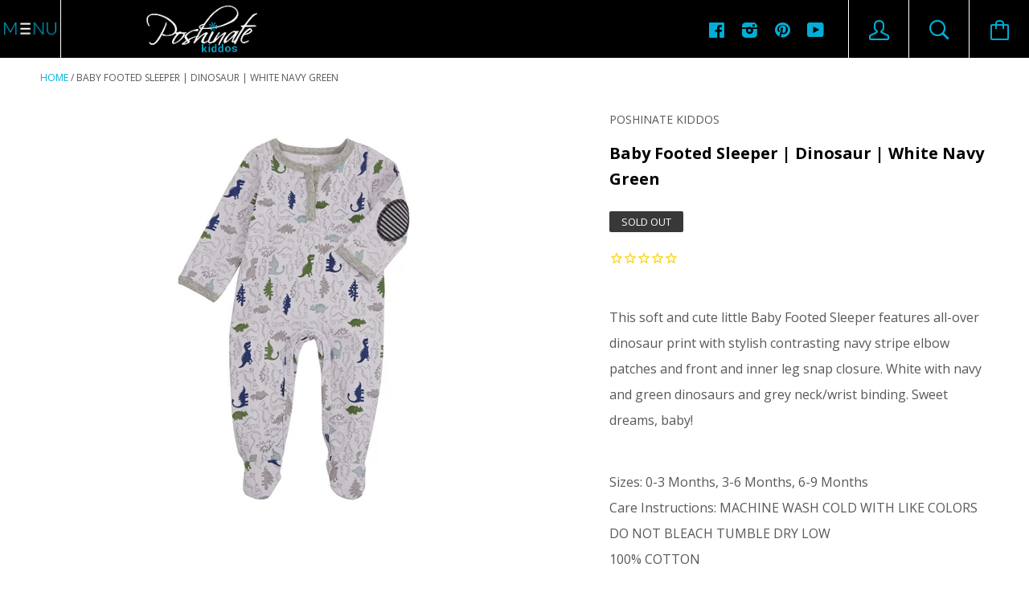

--- FILE ---
content_type: text/html; charset=utf-8
request_url: https://poshinate.com/products/dinosaur-footed-sleeper
body_size: 23552
content:






<!doctype html>

<!--[if IE 8]><html class="no-js no-csscalc no-flexbox ie8"><![endif]-->
<!--[if IE 9 ]><html class="no-js csscalc no-flexbox ie9"><![endif]-->
<!--[if (gt IE 9)|!(IE)]><!--><html class="no-js csscalc flexbox"><!--<![endif]-->

  <head>
    <!-- Google Tag Manager -->
<script>(function(w,d,s,l,i){w[l]=w[l]||[];w[l].push({'gtm.start':
new Date().getTime(),event:'gtm.js'});var f=d.getElementsByTagName(s)[0],
j=d.createElement(s),dl=l!='dataLayer'?'&l='+l:'';j.async=true;j.src=
'https://www.googletagmanager.com/gtm.js?id='+i+dl;f.parentNode.insertBefore(j,f);
})(window,document,'script','dataLayer','GTM-KKQRNRF');</script>
<!-- End Google Tag Manager -->
    <meta name="facebook-domain-verification" content="75l72olfcu5gmu7qy3r8lmzx13umwg" />
    <meta name="p:domain_verify" content="410dbd11f3b52113ecb1918a4402a471"/>
    <meta charset="utf-8">
    <meta http-equiv="X-UA-Compatible" content="IE=edge,chrome=1">
    <meta name="viewport" content="width=device-width, initial-scale=1, maximum-scale=1">

    <title>
      Baby Footed Sleeper | Dinosaur | White Navy Green &ndash; Poshinate Kiddos
    </title>

    
      <meta name="description" content="This soft and cute little Baby Footed Sleeper features all-over dinosaur print with stylish contrasting navy stripe elbow patches and front and inner leg snap closure. White with navy and green dinosaurs and grey neck/wrist binding. Sweet dreams, baby! Sizes: 0-3 Months, 3-6 Months, 6-9 Months Care Instructions: MACHIN">
    

    <link rel="canonical" href="https://poshinate.com/products/dinosaur-footed-sleeper">

    
    <link rel="preconnect" href="//cdn.shopify.com" crossorigin>
    <link rel="preconnect" href="//fonts.gstatic.com" crossorigin>

    
      <link rel="shortcut icon" href="//poshinate.com/cdn/shop/t/15/assets/favicon.png?v=116123774055276285001497911383" type="image/png">
    

    <!-- /snippets/social-meta-tags.liquid -->

 
  <meta property="og:type" content="product">
  <meta property="og:title" content="Baby Footed Sleeper | Dinosaur | White Navy Green">
  
    <meta property="og:image" content="http://poshinate.com/cdn/shop/products/0125825-0000000-0144427-primary_grande.jpg?v=1515795711">
    <meta property="og:image:secure_url" content="https://poshinate.com/cdn/shop/products/0125825-0000000-0144427-primary_grande.jpg?v=1515795711">
  
  <meta property="og:price:amount" content="12.49">
  <meta property="og:price:currency" content="USD">


  <meta property="og:description" content="This soft and cute little Baby Footed Sleeper features all-over dinosaur print with stylish contrasting navy stripe elbow patches and front and inner leg snap closure. White with navy and green dinosaurs and grey neck/wrist binding. Sweet dreams, baby! Sizes: 0-3 Months, 3-6 Months, 6-9 Months Care Instructions: MACHIN">

<meta property="og:url" content="https://poshinate.com/products/dinosaur-footed-sleeper">
<meta property="og:site_name" content="Poshinate Kiddos">





<meta name="twitter:card" content="summary">

  <meta name="twitter:title" content="Baby Footed Sleeper | Dinosaur | White Navy Green">
  <meta name="twitter:description" content="
This soft and cute little Baby Footed Sleeper features all-over dinosaur print with stylish contrasting navy stripe elbow patches and front and inner leg snap closure. White with navy and green dinosaurs and grey neck/wrist binding. Sweet dreams, baby!
Sizes: 0-3 Months, 3-6 Months, 6-9 Months



Care Instructions: MACHINE WASH COLD WITH LIKE COLORS DO NOT BLEACH TUMBLE DRY LOW

100% COTTON
">
  <meta name="twitter:image" content="https://poshinate.com/cdn/shop/products/0125825-0000000-0144427-primary_medium.jpg?v=1515795711">
  <meta name="twitter:image:width" content="240">
  <meta name="twitter:image:height" content="240">


    <script>window.performance && window.performance.mark && window.performance.mark('shopify.content_for_header.start');</script><meta name="google-site-verification" content="UBY9U5fXFVdXADg7m14Jfx_xWomRlzheYnPFAo3i_4A">
<meta name="facebook-domain-verification" content="75l72olfcu5gmu7qy3r8lmzx13umwg">
<meta id="shopify-digital-wallet" name="shopify-digital-wallet" content="/10815706/digital_wallets/dialog">
<meta name="shopify-checkout-api-token" content="62e8f760c7723631156948ef0d371d60">
<meta id="in-context-paypal-metadata" data-shop-id="10815706" data-venmo-supported="false" data-environment="production" data-locale="en_US" data-paypal-v4="true" data-currency="USD">
<link rel="alternate" type="application/json+oembed" href="https://poshinate.com/products/dinosaur-footed-sleeper.oembed">
<script async="async" src="/checkouts/internal/preloads.js?locale=en-US"></script>
<link rel="preconnect" href="https://shop.app" crossorigin="anonymous">
<script async="async" src="https://shop.app/checkouts/internal/preloads.js?locale=en-US&shop_id=10815706" crossorigin="anonymous"></script>
<script id="apple-pay-shop-capabilities" type="application/json">{"shopId":10815706,"countryCode":"US","currencyCode":"USD","merchantCapabilities":["supports3DS"],"merchantId":"gid:\/\/shopify\/Shop\/10815706","merchantName":"Poshinate Kiddos","requiredBillingContactFields":["postalAddress","email"],"requiredShippingContactFields":["postalAddress","email"],"shippingType":"shipping","supportedNetworks":["visa","masterCard","amex","discover","elo","jcb"],"total":{"type":"pending","label":"Poshinate Kiddos","amount":"1.00"},"shopifyPaymentsEnabled":true,"supportsSubscriptions":true}</script>
<script id="shopify-features" type="application/json">{"accessToken":"62e8f760c7723631156948ef0d371d60","betas":["rich-media-storefront-analytics"],"domain":"poshinate.com","predictiveSearch":true,"shopId":10815706,"locale":"en"}</script>
<script>var Shopify = Shopify || {};
Shopify.shop = "poshinate-kiddos.myshopify.com";
Shopify.locale = "en";
Shopify.currency = {"active":"USD","rate":"1.0"};
Shopify.country = "US";
Shopify.theme = {"name":"Kagami","id":85836865,"schema_name":null,"schema_version":null,"theme_store_id":747,"role":"main"};
Shopify.theme.handle = "null";
Shopify.theme.style = {"id":null,"handle":null};
Shopify.cdnHost = "poshinate.com/cdn";
Shopify.routes = Shopify.routes || {};
Shopify.routes.root = "/";</script>
<script type="module">!function(o){(o.Shopify=o.Shopify||{}).modules=!0}(window);</script>
<script>!function(o){function n(){var o=[];function n(){o.push(Array.prototype.slice.apply(arguments))}return n.q=o,n}var t=o.Shopify=o.Shopify||{};t.loadFeatures=n(),t.autoloadFeatures=n()}(window);</script>
<script>
  window.ShopifyPay = window.ShopifyPay || {};
  window.ShopifyPay.apiHost = "shop.app\/pay";
  window.ShopifyPay.redirectState = null;
</script>
<script id="shop-js-analytics" type="application/json">{"pageType":"product"}</script>
<script defer="defer" async type="module" src="//poshinate.com/cdn/shopifycloud/shop-js/modules/v2/client.init-shop-cart-sync_C5BV16lS.en.esm.js"></script>
<script defer="defer" async type="module" src="//poshinate.com/cdn/shopifycloud/shop-js/modules/v2/chunk.common_CygWptCX.esm.js"></script>
<script type="module">
  await import("//poshinate.com/cdn/shopifycloud/shop-js/modules/v2/client.init-shop-cart-sync_C5BV16lS.en.esm.js");
await import("//poshinate.com/cdn/shopifycloud/shop-js/modules/v2/chunk.common_CygWptCX.esm.js");

  window.Shopify.SignInWithShop?.initShopCartSync?.({"fedCMEnabled":true,"windoidEnabled":true});

</script>
<script>
  window.Shopify = window.Shopify || {};
  if (!window.Shopify.featureAssets) window.Shopify.featureAssets = {};
  window.Shopify.featureAssets['shop-js'] = {"shop-cart-sync":["modules/v2/client.shop-cart-sync_ZFArdW7E.en.esm.js","modules/v2/chunk.common_CygWptCX.esm.js"],"init-fed-cm":["modules/v2/client.init-fed-cm_CmiC4vf6.en.esm.js","modules/v2/chunk.common_CygWptCX.esm.js"],"shop-button":["modules/v2/client.shop-button_tlx5R9nI.en.esm.js","modules/v2/chunk.common_CygWptCX.esm.js"],"shop-cash-offers":["modules/v2/client.shop-cash-offers_DOA2yAJr.en.esm.js","modules/v2/chunk.common_CygWptCX.esm.js","modules/v2/chunk.modal_D71HUcav.esm.js"],"init-windoid":["modules/v2/client.init-windoid_sURxWdc1.en.esm.js","modules/v2/chunk.common_CygWptCX.esm.js"],"shop-toast-manager":["modules/v2/client.shop-toast-manager_ClPi3nE9.en.esm.js","modules/v2/chunk.common_CygWptCX.esm.js"],"init-shop-email-lookup-coordinator":["modules/v2/client.init-shop-email-lookup-coordinator_B8hsDcYM.en.esm.js","modules/v2/chunk.common_CygWptCX.esm.js"],"init-shop-cart-sync":["modules/v2/client.init-shop-cart-sync_C5BV16lS.en.esm.js","modules/v2/chunk.common_CygWptCX.esm.js"],"avatar":["modules/v2/client.avatar_BTnouDA3.en.esm.js"],"pay-button":["modules/v2/client.pay-button_FdsNuTd3.en.esm.js","modules/v2/chunk.common_CygWptCX.esm.js"],"init-customer-accounts":["modules/v2/client.init-customer-accounts_DxDtT_ad.en.esm.js","modules/v2/client.shop-login-button_C5VAVYt1.en.esm.js","modules/v2/chunk.common_CygWptCX.esm.js","modules/v2/chunk.modal_D71HUcav.esm.js"],"init-shop-for-new-customer-accounts":["modules/v2/client.init-shop-for-new-customer-accounts_ChsxoAhi.en.esm.js","modules/v2/client.shop-login-button_C5VAVYt1.en.esm.js","modules/v2/chunk.common_CygWptCX.esm.js","modules/v2/chunk.modal_D71HUcav.esm.js"],"shop-login-button":["modules/v2/client.shop-login-button_C5VAVYt1.en.esm.js","modules/v2/chunk.common_CygWptCX.esm.js","modules/v2/chunk.modal_D71HUcav.esm.js"],"init-customer-accounts-sign-up":["modules/v2/client.init-customer-accounts-sign-up_CPSyQ0Tj.en.esm.js","modules/v2/client.shop-login-button_C5VAVYt1.en.esm.js","modules/v2/chunk.common_CygWptCX.esm.js","modules/v2/chunk.modal_D71HUcav.esm.js"],"shop-follow-button":["modules/v2/client.shop-follow-button_Cva4Ekp9.en.esm.js","modules/v2/chunk.common_CygWptCX.esm.js","modules/v2/chunk.modal_D71HUcav.esm.js"],"checkout-modal":["modules/v2/client.checkout-modal_BPM8l0SH.en.esm.js","modules/v2/chunk.common_CygWptCX.esm.js","modules/v2/chunk.modal_D71HUcav.esm.js"],"lead-capture":["modules/v2/client.lead-capture_Bi8yE_yS.en.esm.js","modules/v2/chunk.common_CygWptCX.esm.js","modules/v2/chunk.modal_D71HUcav.esm.js"],"shop-login":["modules/v2/client.shop-login_D6lNrXab.en.esm.js","modules/v2/chunk.common_CygWptCX.esm.js","modules/v2/chunk.modal_D71HUcav.esm.js"],"payment-terms":["modules/v2/client.payment-terms_CZxnsJam.en.esm.js","modules/v2/chunk.common_CygWptCX.esm.js","modules/v2/chunk.modal_D71HUcav.esm.js"]};
</script>
<script>(function() {
  var isLoaded = false;
  function asyncLoad() {
    if (isLoaded) return;
    isLoaded = true;
    var urls = ["https:\/\/cdn1.stamped.io\/files\/widget.min.js?shop=poshinate-kiddos.myshopify.com","https:\/\/omnisnippet1.com\/platforms\/shopify.js?source=scriptTag\u0026v=2025-05-15T12\u0026shop=poshinate-kiddos.myshopify.com"];
    for (var i = 0; i < urls.length; i++) {
      var s = document.createElement('script');
      s.type = 'text/javascript';
      s.async = true;
      s.src = urls[i];
      var x = document.getElementsByTagName('script')[0];
      x.parentNode.insertBefore(s, x);
    }
  };
  if(window.attachEvent) {
    window.attachEvent('onload', asyncLoad);
  } else {
    window.addEventListener('load', asyncLoad, false);
  }
})();</script>
<script id="__st">var __st={"a":10815706,"offset":-21600,"reqid":"90918b63-627f-4605-a0d1-e9acad897e46-1768659665","pageurl":"poshinate.com\/products\/dinosaur-footed-sleeper","u":"3e034f01da09","p":"product","rtyp":"product","rid":141215137822};</script>
<script>window.ShopifyPaypalV4VisibilityTracking = true;</script>
<script id="captcha-bootstrap">!function(){'use strict';const t='contact',e='account',n='new_comment',o=[[t,t],['blogs',n],['comments',n],[t,'customer']],c=[[e,'customer_login'],[e,'guest_login'],[e,'recover_customer_password'],[e,'create_customer']],r=t=>t.map((([t,e])=>`form[action*='/${t}']:not([data-nocaptcha='true']) input[name='form_type'][value='${e}']`)).join(','),a=t=>()=>t?[...document.querySelectorAll(t)].map((t=>t.form)):[];function s(){const t=[...o],e=r(t);return a(e)}const i='password',u='form_key',d=['recaptcha-v3-token','g-recaptcha-response','h-captcha-response',i],f=()=>{try{return window.sessionStorage}catch{return}},m='__shopify_v',_=t=>t.elements[u];function p(t,e,n=!1){try{const o=window.sessionStorage,c=JSON.parse(o.getItem(e)),{data:r}=function(t){const{data:e,action:n}=t;return t[m]||n?{data:e,action:n}:{data:t,action:n}}(c);for(const[e,n]of Object.entries(r))t.elements[e]&&(t.elements[e].value=n);n&&o.removeItem(e)}catch(o){console.error('form repopulation failed',{error:o})}}const l='form_type',E='cptcha';function T(t){t.dataset[E]=!0}const w=window,h=w.document,L='Shopify',v='ce_forms',y='captcha';let A=!1;((t,e)=>{const n=(g='f06e6c50-85a8-45c8-87d0-21a2b65856fe',I='https://cdn.shopify.com/shopifycloud/storefront-forms-hcaptcha/ce_storefront_forms_captcha_hcaptcha.v1.5.2.iife.js',D={infoText:'Protected by hCaptcha',privacyText:'Privacy',termsText:'Terms'},(t,e,n)=>{const o=w[L][v],c=o.bindForm;if(c)return c(t,g,e,D).then(n);var r;o.q.push([[t,g,e,D],n]),r=I,A||(h.body.append(Object.assign(h.createElement('script'),{id:'captcha-provider',async:!0,src:r})),A=!0)});var g,I,D;w[L]=w[L]||{},w[L][v]=w[L][v]||{},w[L][v].q=[],w[L][y]=w[L][y]||{},w[L][y].protect=function(t,e){n(t,void 0,e),T(t)},Object.freeze(w[L][y]),function(t,e,n,w,h,L){const[v,y,A,g]=function(t,e,n){const i=e?o:[],u=t?c:[],d=[...i,...u],f=r(d),m=r(i),_=r(d.filter((([t,e])=>n.includes(e))));return[a(f),a(m),a(_),s()]}(w,h,L),I=t=>{const e=t.target;return e instanceof HTMLFormElement?e:e&&e.form},D=t=>v().includes(t);t.addEventListener('submit',(t=>{const e=I(t);if(!e)return;const n=D(e)&&!e.dataset.hcaptchaBound&&!e.dataset.recaptchaBound,o=_(e),c=g().includes(e)&&(!o||!o.value);(n||c)&&t.preventDefault(),c&&!n&&(function(t){try{if(!f())return;!function(t){const e=f();if(!e)return;const n=_(t);if(!n)return;const o=n.value;o&&e.removeItem(o)}(t);const e=Array.from(Array(32),(()=>Math.random().toString(36)[2])).join('');!function(t,e){_(t)||t.append(Object.assign(document.createElement('input'),{type:'hidden',name:u})),t.elements[u].value=e}(t,e),function(t,e){const n=f();if(!n)return;const o=[...t.querySelectorAll(`input[type='${i}']`)].map((({name:t})=>t)),c=[...d,...o],r={};for(const[a,s]of new FormData(t).entries())c.includes(a)||(r[a]=s);n.setItem(e,JSON.stringify({[m]:1,action:t.action,data:r}))}(t,e)}catch(e){console.error('failed to persist form',e)}}(e),e.submit())}));const S=(t,e)=>{t&&!t.dataset[E]&&(n(t,e.some((e=>e===t))),T(t))};for(const o of['focusin','change'])t.addEventListener(o,(t=>{const e=I(t);D(e)&&S(e,y())}));const B=e.get('form_key'),M=e.get(l),P=B&&M;t.addEventListener('DOMContentLoaded',(()=>{const t=y();if(P)for(const e of t)e.elements[l].value===M&&p(e,B);[...new Set([...A(),...v().filter((t=>'true'===t.dataset.shopifyCaptcha))])].forEach((e=>S(e,t)))}))}(h,new URLSearchParams(w.location.search),n,t,e,['guest_login'])})(!0,!0)}();</script>
<script integrity="sha256-4kQ18oKyAcykRKYeNunJcIwy7WH5gtpwJnB7kiuLZ1E=" data-source-attribution="shopify.loadfeatures" defer="defer" src="//poshinate.com/cdn/shopifycloud/storefront/assets/storefront/load_feature-a0a9edcb.js" crossorigin="anonymous"></script>
<script crossorigin="anonymous" defer="defer" src="//poshinate.com/cdn/shopifycloud/storefront/assets/shopify_pay/storefront-65b4c6d7.js?v=20250812"></script>
<script data-source-attribution="shopify.dynamic_checkout.dynamic.init">var Shopify=Shopify||{};Shopify.PaymentButton=Shopify.PaymentButton||{isStorefrontPortableWallets:!0,init:function(){window.Shopify.PaymentButton.init=function(){};var t=document.createElement("script");t.src="https://poshinate.com/cdn/shopifycloud/portable-wallets/latest/portable-wallets.en.js",t.type="module",document.head.appendChild(t)}};
</script>
<script data-source-attribution="shopify.dynamic_checkout.buyer_consent">
  function portableWalletsHideBuyerConsent(e){var t=document.getElementById("shopify-buyer-consent"),n=document.getElementById("shopify-subscription-policy-button");t&&n&&(t.classList.add("hidden"),t.setAttribute("aria-hidden","true"),n.removeEventListener("click",e))}function portableWalletsShowBuyerConsent(e){var t=document.getElementById("shopify-buyer-consent"),n=document.getElementById("shopify-subscription-policy-button");t&&n&&(t.classList.remove("hidden"),t.removeAttribute("aria-hidden"),n.addEventListener("click",e))}window.Shopify?.PaymentButton&&(window.Shopify.PaymentButton.hideBuyerConsent=portableWalletsHideBuyerConsent,window.Shopify.PaymentButton.showBuyerConsent=portableWalletsShowBuyerConsent);
</script>
<script data-source-attribution="shopify.dynamic_checkout.cart.bootstrap">document.addEventListener("DOMContentLoaded",(function(){function t(){return document.querySelector("shopify-accelerated-checkout-cart, shopify-accelerated-checkout")}if(t())Shopify.PaymentButton.init();else{new MutationObserver((function(e,n){t()&&(Shopify.PaymentButton.init(),n.disconnect())})).observe(document.body,{childList:!0,subtree:!0})}}));
</script>
<link id="shopify-accelerated-checkout-styles" rel="stylesheet" media="screen" href="https://poshinate.com/cdn/shopifycloud/portable-wallets/latest/accelerated-checkout-backwards-compat.css" crossorigin="anonymous">
<style id="shopify-accelerated-checkout-cart">
        #shopify-buyer-consent {
  margin-top: 1em;
  display: inline-block;
  width: 100%;
}

#shopify-buyer-consent.hidden {
  display: none;
}

#shopify-subscription-policy-button {
  background: none;
  border: none;
  padding: 0;
  text-decoration: underline;
  font-size: inherit;
  cursor: pointer;
}

#shopify-subscription-policy-button::before {
  box-shadow: none;
}

      </style>

<script>window.performance && window.performance.mark && window.performance.mark('shopify.content_for_header.end');</script>
<script type="text/javascript">window.moneyFormat = "$ {{amount}}";
  window.shopCurrency = "USD";
  window.assetsUrl = '//poshinate.com/cdn/shop/t/15/assets/';
</script>
<script>
  window.globoRelatedProductsConfig = {
    apiUrl: "https://related-products.globosoftware.net/api",
    alternateApiUrl: "https://related-products.globosoftware.net",
    shop: "poshinate-kiddos.myshopify.com",
    shopNumber: 22889,
    domain: "poshinate.com",
    customer:null,
    urls: {
      search: "\/search",
      collection: "\/collections",
    },
    page: 'product',
    translation: {"add_to_cart":"Add to cart","added_to_cart":"Added to cart","add_selected_to_cart":"Add selected to cart","added_selected_to_cart":"Added selected to cart","sale":"Sale","total_price":"Total price:","this_item":"This item:","sold_out":"Sold out"},
    settings: {"redirect":true,"new_tab":false,"image_ratio":"350:350","carousel_autoplay":false,"carousel_items":6,"discount":{"enable":false,"condition":"any","type":"percentage","value":10}},
    manualRecommendations: {},
    boughtTogetherIds: {},
    trendingProducts: {"error":"json not allowed for this object"},
    productBoughtTogether: {"type":"product_bought_together","enable":true,"title":{"text":"Frequently Bought Together","color":"#212121","fontSize":"25","align":"left"},"limit":3,"maxWidth":1170,"conditions":[{"id":"vendor","name":"Same current product vendor","status":1,"type":"same","rules":null},{"id":"type","name":"Same current product type","position":3,"status":1,"type":"same","rules":null},{"id":"tags","name":"Same current product tags","status":1,"type":"same","rules":null},{"id":"bought_together","name":"Bought together","status":1},{"id":"collection","name":"Same current product collection","status":0,"type":"same","rules":null},{"id":"manual","name":"Manual","status":0},{"id":"global","name":"Products Tagged By \"Recommendation\"","status":0}],"template":{"id":"3","elements":["price","addToCartBtn","variantSelector","saleLabel"],"productTitle":{"fontSize":"15","color":"#212121"},"productPrice":{"fontSize":"14","color":"#00afd7"},"productOldPrice":{"fontSize":16,"color":"#919191"},"button":{"fontSize":"14","color":"#ffffff","backgroundColor":"#00afd7"},"saleLabel":{"color":"#fff","backgroundColor":"#c00000"},"this_item":true},"random":false,"subtitle":{"text":null,"color":"#000000","fontSize":18},"selected":true,"discount":true},
    productRelated: {"type":"product_related","enable":true,"title":{"text":"You May Also Like","color":"#212121","fontSize":"25","align":"center"},"limit":10,"maxWidth":1170,"conditions":[{"id":"bought_together","name":"Bought together","status":1},{"id":"global","name":"Products Tagged By \"Recommendation\"","status":1},{"id":"type","name":"Same current product type","position":3,"status":1,"type":"same"},{"id":"tags","name":"Same current product tags","status":0,"type":"related","rules":[{"tag":null,"related":[]}]},{"id":"manual","name":"Manual","status":0},{"id":"vendor","name":"Same current product vendor","status":0,"type":"same"},{"id":"collection","name":"Same current product collection","status":0,"type":"same"}],"template":{"id":"1","elements":["price","addToCartBtn","variantSelector","saleLabel"],"productTitle":{"fontSize":"15","color":"#212121"},"productPrice":{"fontSize":"14","color":"#00afd7"},"productOldPrice":{"fontSize":16,"color":"#919191"},"button":{"fontSize":"14","color":"#ffffff","backgroundColor":"#00afd7"},"saleLabel":{"color":"#ffffff","backgroundColor":"#c00000"}},"random":true,"subtitle":{"text":null,"color":"#000000","fontSize":18},"selected":true,"discount":true},
    cart: {"type":"cart","enable":true,"title":{"text":"Add One Of These Popular Products To Your Order!","color":"#212121","fontSize":"20","align":"center"},"limit":4,"maxWidth":1170,"conditions":[{"id":"manual","name":"Manual","status":0},{"id":"bought_together","name":"Bought together","status":0},{"id":"tags","name":"Same current product tags","status":1,"type":"same","rules":null},{"id":"global","name":"Products Tagged By \"Recommendation\"","status":1}],"template":{"id":"1","elements":["price","addToCartBtn","variantSelector","saleLabel","customCarousel"],"productTitle":{"fontSize":"14","color":"#212121"},"productPrice":{"fontSize":"14","color":"#00afd7"},"productOldPrice":{"fontSize":16,"color":"#919191"},"button":{"fontSize":"15","color":"#ffffff","backgroundColor":"#00afd7"},"saleLabel":{"color":"#fff","backgroundColor":"#c00000"}},"random":true,"subtitle":{"text":null,"color":"#000000","fontSize":18},"selected":true,"discount":true,"position":"top"},
    basis_collection_handle: 'globo_basis_collection',
    widgets: [],
    offers:  [{"id":335,"type":"in_cart","title":{"trans":[],"text":"Popular Products That Go With Your Guitar!","color":"#333333","fontSize":"14","align":"center"},"subtitle":{"trans":[],"text":null,"color":"#212121","fontSize":"14"},"when":{"type":"specific_products","datas":{"products":[{"id":"6635456299095","title":"Kids Guitar | Pro Electric | Pink","handle":"kids-guitar-pro-electric-pink","image":{"src":"https:\/\/cdn.shopify.com\/s\/files\/1\/1081\/5706\/products\/PKguitarelectricpink.jpg?v=1635431531"}},{"id":"6635451940951","title":"Kids Guitar | Pro Electric | Green","handle":"kids-guitar-pro-electric-green","image":{"src":"https:\/\/cdn.shopify.com\/s\/files\/1\/1081\/5706\/products\/PKguitarelectricteal.jpg?v=1635431047"}},{"id":"6635457118295","title":"Kids Guitar | Pro Electric | Black","handle":"kids-guitar-pro-electric-black","image":{"src":"https:\/\/cdn.shopify.com\/s\/files\/1\/1081\/5706\/products\/PKguitarelectricblack.jpg?v=1635430969"}},{"id":"4662621601879","title":"Kids Guitar | Pro Acoustic | White","handle":"kids-guitar-pro-acoustic-white","image":{"src":"https:\/\/cdn.shopify.com\/s\/files\/1\/1081\/5706\/products\/20200601_LoogGuitars_0127_V2smaller.jpg?v=1606512434"}},{"id":"4662618292311","title":"Kids Guitar | Pro Acoustic | Red","handle":"kids-guitar-pro-acoustic-red","image":{"src":"https:\/\/cdn.shopify.com\/s\/files\/1\/1081\/5706\/products\/20200601_LoogGuitars_0120_V2smaller.jpg?v=1606341048"}},{"id":"4662621798487","title":"Kids Guitar | Pro Acoustic | Pink","handle":"kids-guitar-pro-acoustic-pink","image":{"src":"https:\/\/cdn.shopify.com\/s\/files\/1\/1081\/5706\/products\/20200601_LoogGuitars_0116_V2smaller.jpg?v=1606339352"}},{"id":"4662621438039","title":"Kids Guitar | Pro Acoustic | Green","handle":"kids-guitar-pro-acoustic-green","image":{"src":"https:\/\/cdn.shopify.com\/s\/files\/1\/1081\/5706\/products\/20200601_LoogGuitars_0128_V2smaller.jpg?v=1606340798"}},{"id":"4662621208663","title":"Kids Guitar | Pro Acoustic | Black","handle":"kids-guitar-pro-acoustic-black","image":{"src":"https:\/\/cdn.shopify.com\/s\/files\/1\/1081\/5706\/products\/20200601_LoogGuitars_0123_V2smaller.jpg?v=1606513785"}},{"id":"4660419133527","title":"Kids Guitar | Mini Acoustic | Red","handle":"kids-guitar-mini-acoustic-red","image":{"src":"https:\/\/cdn.shopify.com\/s\/files\/1\/1081\/5706\/products\/20200601_LoogGuitars_0102_V2minismaller.jpg?v=1606514501"}},{"id":"4662617178199","title":"Kids Guitar | Mini Acoustic | Green","handle":"kids-guitar-mini-acoustic-green","image":{"src":"https:\/\/cdn.shopify.com\/s\/files\/1\/1081\/5706\/products\/20200601_LoogGuitars_0111_V2minismaller.jpg?v=1606341575"}},{"id":"4662617735255","title":"Kids Guitar | Mini Acoustic | Black","handle":"kids-guitar-mini-acoustic-black","image":{"src":"https:\/\/cdn.shopify.com\/s\/files\/1\/1081\/5706\/products\/20200601_LoogGuitars_0118_V2minismaller.jpg?v=1606341822"}}],"collections":[]}},"conditions":{"type":"specific_products","datas":{"products":[{"id":"6650056900695","title":"Kids Guitar Tuner | Clip-on","handle":"kids-guitar-tuner-clip-on","image":{"src":"https:\/\/cdn.shopify.com\/s\/files\/1\/1081\/5706\/products\/PKguitartuner.jpg?v=1637175133"}},{"id":"6650075119703","title":"Kids Guitar Strap","handle":"kids-guitar-strap","image":{"src":"https:\/\/cdn.shopify.com\/s\/files\/1\/1081\/5706\/products\/PKguitarstrap.jpg?v=1637175763"}}],"collections":[]}},"template":{"id":"1","this_item":false,"default_checked":true,"elements":["price","addToCartBtn","variantSelector","saleLabel"],"productTitle":{"fontSize":"14","color":"#212121"},"productPrice":{"fontSize":"15","color":"#00afd7"},"productOldPrice":{"fontSize":"13","color":"#919191"},"button":{"fontSize":"14","color":"#ffffff","backgroundColor":"#00afd7"},"saleLabel":{"color":"#ffffff","backgroundColor":"#c00000"}},"positions":[],"maxWidth":433,"limit":2,"random":1,"discount":0,"discountdata":{"type":"percentage","value":"0"},"sort":0,"enable":1}],
    view_name: 'globo.alsobought',
    cart_properties_name: '_bundle',
    upsell_properties_name: '_upsell_bundle',
    discounted_ids: [],
    discount_min_amount: 0,
    offerdiscounted_ids: [],
    offerdiscount_min_amount: 0,data: {
      ids: ["141215137822"],
      vendors: ["Poshinate Kiddos"],
      types: ["Baby Footed Sleepers"],
      tags: ["Baby Boy clothes","baby footed pajamas","boys dinosaur clothes","dinosaur","dinosaur clothes","dinosaur footed pajamas","dinosaur footed sleeper","dinosaur jammies","dinosaur sleepers","kids footed pajamas","kids footed sleeper"],
      collections: []
    },product: {
        id: "141215137822",
        title: "Baby Footed Sleeper | Dinosaur | White Navy Green",
        handle: "dinosaur-footed-sleeper",
        price: 1249,
        compare_at_price: 2499,
        images: ["//poshinate.com/cdn/shop/products/0125825-0000000-0144427-primary.jpg?v=1515795711"],
         variants: [{"id":1820922904606,"title":"0-3 months","option1":"0-3 months","option2":null,"option3":null,"sku":"","requires_shipping":true,"taxable":false,"featured_image":null,"available":false,"name":"Baby Footed Sleeper | Dinosaur | White Navy Green - 0-3 months","public_title":"0-3 months","options":["0-3 months"],"price":1249,"weight":0,"compare_at_price":2499,"inventory_quantity":0,"inventory_management":"shopify","inventory_policy":"deny","barcode":"22904606","requires_selling_plan":false,"selling_plan_allocations":[]},{"id":5606584221726,"title":"3-6 months","option1":"3-6 months","option2":null,"option3":null,"sku":"","requires_shipping":true,"taxable":false,"featured_image":null,"available":false,"name":"Baby Footed Sleeper | Dinosaur | White Navy Green - 3-6 months","public_title":"3-6 months","options":["3-6 months"],"price":2499,"weight":0,"compare_at_price":null,"inventory_quantity":0,"inventory_management":"shopify","inventory_policy":"deny","barcode":"84221726","requires_selling_plan":false,"selling_plan_allocations":[]},{"id":5606584254494,"title":"6-9 months","option1":"6-9 months","option2":null,"option3":null,"sku":"","requires_shipping":true,"taxable":false,"featured_image":null,"available":false,"name":"Baby Footed Sleeper | Dinosaur | White Navy Green - 6-9 months","public_title":"6-9 months","options":["6-9 months"],"price":1249,"weight":0,"compare_at_price":2499,"inventory_quantity":0,"inventory_management":"shopify","inventory_policy":"deny","barcode":"84254494","requires_selling_plan":false,"selling_plan_allocations":[]}],
         available: false,
        vendor: "Poshinate Kiddos",
        product_type: "Baby Footed Sleepers",
        tags: ["Baby Boy clothes","baby footed pajamas","boys dinosaur clothes","dinosaur","dinosaur clothes","dinosaur footed pajamas","dinosaur footed sleeper","dinosaur jammies","dinosaur sleepers","kids footed pajamas","kids footed sleeper"],
        published_at:"2018-04-21 12:53:16 -0500"
              },upselldatas:{},
    cartitems:[],
    no_image_url: "https://cdn.shopify.com/s/images/admin/no-image-large.gif"
  };
</script>
<script>globoRelatedProductsConfig.data.collections = globoRelatedProductsConfig.data.collections.concat(["globo_basis_collection","sold-out-items"]);globoRelatedProductsConfig.boughtTogetherIds[141215137822] ={"error":"json not allowed for this object"};
  
    globoRelatedProductsConfig.upselldatas[141215137822] = {
      title: "Baby Footed Sleeper | Dinosaur | White Navy Green",
      collections :["globo_basis_collection","sold-out-items"],
      tags:["Baby Boy clothes","baby footed pajamas","boys dinosaur clothes","dinosaur","dinosaur clothes","dinosaur footed pajamas","dinosaur footed sleeper","dinosaur jammies","dinosaur sleepers","kids footed pajamas","kids footed sleeper"],
      product_type:"Baby Footed Sleepers"};
</script><script defer src="//poshinate.com/cdn/shop/t/15/assets/globo.alsobought.data.js?v=96958388512382250621644514623" type="text/javascript"></script>

<script defer src="//poshinate.com/cdn/shop/t/15/assets/globo.alsobought.min.js?v=114521981481539702731664564219" type="text/javascript"></script>
<link rel="preload stylesheet" href="//poshinate.com/cdn/shop/t/15/assets/globo.alsobought.css?v=133938742388268877291664564311" as="style">

  

    












  
  

  <link href="//fonts.googleapis.com/css?family=Open+Sans:700|Open+Sans:400,700|Open+Sans:700|Crimson+Text:400" rel="stylesheet" type="text/css" media="all" />


    <link href="//poshinate.com/cdn/shop/t/15/assets/theme.scss.css?v=3034979189994434401767064125" rel="stylesheet" type="text/css" media="all">

    <script src="//ajax.googleapis.com/ajax/libs/jquery/1.11.2/jquery.min.js" type="text/javascript"></script>
    <script src="//poshinate.com/cdn/shop/t/15/assets/modernizr.min.js?v=49324269006298684391455121764" type="text/javascript"></script>

    <!--[if IE 8]>
      

      <script src="//poshinate.com/cdn/shop/t/15/assets/polyfills-ie8.js?v=9403166363672777301455121764" type="text/javascript"></script>
      <script src="//poshinate.com/cdn/shop/t/15/assets/respond.min.js?v=93990193852539669651455121765" type="text/javascript"></script>
      <link href="//poshinate.com/cdn/shop/t/15/assets/respond-proxy.html" id="respond-proxy" rel="respond-proxy">
      <link href="//poshinate.com/search?q=47e2fbc3555e8ac2019e268ed03e56c5" id="respond-redirect" rel="respond-redirect">
      <script src="//poshinate.com/search?q=47e2fbc3555e8ac2019e268ed03e56c5" type="text/javascript"></script>
    <![endif]-->

    <!--[if IE 9]>
      <script src="//poshinate.com/cdn/shop/t/15/assets/polyfills-ie9.js?v=13323424119256795791455121765" type="text/javascript"></script>
    <![endif]-->

    <script>
      // This allow to solve a CRAZY bug in IE8/9 that prevents any JS to be executed if it contains the "console.log"...
      if(!window.console) {
        console = {};
        console.log = function() {};
      }

      // This allows to expose several variables to the global scope, to be used in scripts
      window.shop = {
        template: "product",
        currentPage: 1,
        customerIsLogged: false,
        shopCurrency: "USD",
        moneyFormat: "$ {{amount}}",
        moneyWithCurrencyFormat: "$ {{amount}} USD",
        collectionSortBy: null
      };

      window.features = {
        autocompletionEnabled: true,
        searchMode: "all"
      };
    </script>
   
    
    <!-- Hotjar Tracking Code for Poshinate.com -->
<script>
    (function(h,o,t,j,a,r){
        h.hj=h.hj||function(){(h.hj.q=h.hj.q||[]).push(arguments)};
        h._hjSettings={hjid:1694396,hjsv:6};
        a=o.getElementsByTagName('head')[0];
        r=o.createElement('script');r.async=1;
        r.src=t+h._hjSettings.hjid+j+h._hjSettings.hjsv;
        a.appendChild(r);
    })(window,document,'https://static.hotjar.com/c/hotjar-','.js?sv=');
</script>
  <script async src="https://assets.apphero.co/script_tags/22762_255269.js"></script><script src="https://cdn.shopify.com/extensions/4d5a2c47-c9fc-4724-a26e-14d501c856c6/attrac-6/assets/attrac-embed-bars.js" type="text/javascript" defer="defer"></script>
<link href="https://monorail-edge.shopifysvc.com" rel="dns-prefetch">
<script>(function(){if ("sendBeacon" in navigator && "performance" in window) {try {var session_token_from_headers = performance.getEntriesByType('navigation')[0].serverTiming.find(x => x.name == '_s').description;} catch {var session_token_from_headers = undefined;}var session_cookie_matches = document.cookie.match(/_shopify_s=([^;]*)/);var session_token_from_cookie = session_cookie_matches && session_cookie_matches.length === 2 ? session_cookie_matches[1] : "";var session_token = session_token_from_headers || session_token_from_cookie || "";function handle_abandonment_event(e) {var entries = performance.getEntries().filter(function(entry) {return /monorail-edge.shopifysvc.com/.test(entry.name);});if (!window.abandonment_tracked && entries.length === 0) {window.abandonment_tracked = true;var currentMs = Date.now();var navigation_start = performance.timing.navigationStart;var payload = {shop_id: 10815706,url: window.location.href,navigation_start,duration: currentMs - navigation_start,session_token,page_type: "product"};window.navigator.sendBeacon("https://monorail-edge.shopifysvc.com/v1/produce", JSON.stringify({schema_id: "online_store_buyer_site_abandonment/1.1",payload: payload,metadata: {event_created_at_ms: currentMs,event_sent_at_ms: currentMs}}));}}window.addEventListener('pagehide', handle_abandonment_event);}}());</script>
<script id="web-pixels-manager-setup">(function e(e,d,r,n,o){if(void 0===o&&(o={}),!Boolean(null===(a=null===(i=window.Shopify)||void 0===i?void 0:i.analytics)||void 0===a?void 0:a.replayQueue)){var i,a;window.Shopify=window.Shopify||{};var t=window.Shopify;t.analytics=t.analytics||{};var s=t.analytics;s.replayQueue=[],s.publish=function(e,d,r){return s.replayQueue.push([e,d,r]),!0};try{self.performance.mark("wpm:start")}catch(e){}var l=function(){var e={modern:/Edge?\/(1{2}[4-9]|1[2-9]\d|[2-9]\d{2}|\d{4,})\.\d+(\.\d+|)|Firefox\/(1{2}[4-9]|1[2-9]\d|[2-9]\d{2}|\d{4,})\.\d+(\.\d+|)|Chrom(ium|e)\/(9{2}|\d{3,})\.\d+(\.\d+|)|(Maci|X1{2}).+ Version\/(15\.\d+|(1[6-9]|[2-9]\d|\d{3,})\.\d+)([,.]\d+|)( \(\w+\)|)( Mobile\/\w+|) Safari\/|Chrome.+OPR\/(9{2}|\d{3,})\.\d+\.\d+|(CPU[ +]OS|iPhone[ +]OS|CPU[ +]iPhone|CPU IPhone OS|CPU iPad OS)[ +]+(15[._]\d+|(1[6-9]|[2-9]\d|\d{3,})[._]\d+)([._]\d+|)|Android:?[ /-](13[3-9]|1[4-9]\d|[2-9]\d{2}|\d{4,})(\.\d+|)(\.\d+|)|Android.+Firefox\/(13[5-9]|1[4-9]\d|[2-9]\d{2}|\d{4,})\.\d+(\.\d+|)|Android.+Chrom(ium|e)\/(13[3-9]|1[4-9]\d|[2-9]\d{2}|\d{4,})\.\d+(\.\d+|)|SamsungBrowser\/([2-9]\d|\d{3,})\.\d+/,legacy:/Edge?\/(1[6-9]|[2-9]\d|\d{3,})\.\d+(\.\d+|)|Firefox\/(5[4-9]|[6-9]\d|\d{3,})\.\d+(\.\d+|)|Chrom(ium|e)\/(5[1-9]|[6-9]\d|\d{3,})\.\d+(\.\d+|)([\d.]+$|.*Safari\/(?![\d.]+ Edge\/[\d.]+$))|(Maci|X1{2}).+ Version\/(10\.\d+|(1[1-9]|[2-9]\d|\d{3,})\.\d+)([,.]\d+|)( \(\w+\)|)( Mobile\/\w+|) Safari\/|Chrome.+OPR\/(3[89]|[4-9]\d|\d{3,})\.\d+\.\d+|(CPU[ +]OS|iPhone[ +]OS|CPU[ +]iPhone|CPU IPhone OS|CPU iPad OS)[ +]+(10[._]\d+|(1[1-9]|[2-9]\d|\d{3,})[._]\d+)([._]\d+|)|Android:?[ /-](13[3-9]|1[4-9]\d|[2-9]\d{2}|\d{4,})(\.\d+|)(\.\d+|)|Mobile Safari.+OPR\/([89]\d|\d{3,})\.\d+\.\d+|Android.+Firefox\/(13[5-9]|1[4-9]\d|[2-9]\d{2}|\d{4,})\.\d+(\.\d+|)|Android.+Chrom(ium|e)\/(13[3-9]|1[4-9]\d|[2-9]\d{2}|\d{4,})\.\d+(\.\d+|)|Android.+(UC? ?Browser|UCWEB|U3)[ /]?(15\.([5-9]|\d{2,})|(1[6-9]|[2-9]\d|\d{3,})\.\d+)\.\d+|SamsungBrowser\/(5\.\d+|([6-9]|\d{2,})\.\d+)|Android.+MQ{2}Browser\/(14(\.(9|\d{2,})|)|(1[5-9]|[2-9]\d|\d{3,})(\.\d+|))(\.\d+|)|K[Aa][Ii]OS\/(3\.\d+|([4-9]|\d{2,})\.\d+)(\.\d+|)/},d=e.modern,r=e.legacy,n=navigator.userAgent;return n.match(d)?"modern":n.match(r)?"legacy":"unknown"}(),u="modern"===l?"modern":"legacy",c=(null!=n?n:{modern:"",legacy:""})[u],f=function(e){return[e.baseUrl,"/wpm","/b",e.hashVersion,"modern"===e.buildTarget?"m":"l",".js"].join("")}({baseUrl:d,hashVersion:r,buildTarget:u}),m=function(e){var d=e.version,r=e.bundleTarget,n=e.surface,o=e.pageUrl,i=e.monorailEndpoint;return{emit:function(e){var a=e.status,t=e.errorMsg,s=(new Date).getTime(),l=JSON.stringify({metadata:{event_sent_at_ms:s},events:[{schema_id:"web_pixels_manager_load/3.1",payload:{version:d,bundle_target:r,page_url:o,status:a,surface:n,error_msg:t},metadata:{event_created_at_ms:s}}]});if(!i)return console&&console.warn&&console.warn("[Web Pixels Manager] No Monorail endpoint provided, skipping logging."),!1;try{return self.navigator.sendBeacon.bind(self.navigator)(i,l)}catch(e){}var u=new XMLHttpRequest;try{return u.open("POST",i,!0),u.setRequestHeader("Content-Type","text/plain"),u.send(l),!0}catch(e){return console&&console.warn&&console.warn("[Web Pixels Manager] Got an unhandled error while logging to Monorail."),!1}}}}({version:r,bundleTarget:l,surface:e.surface,pageUrl:self.location.href,monorailEndpoint:e.monorailEndpoint});try{o.browserTarget=l,function(e){var d=e.src,r=e.async,n=void 0===r||r,o=e.onload,i=e.onerror,a=e.sri,t=e.scriptDataAttributes,s=void 0===t?{}:t,l=document.createElement("script"),u=document.querySelector("head"),c=document.querySelector("body");if(l.async=n,l.src=d,a&&(l.integrity=a,l.crossOrigin="anonymous"),s)for(var f in s)if(Object.prototype.hasOwnProperty.call(s,f))try{l.dataset[f]=s[f]}catch(e){}if(o&&l.addEventListener("load",o),i&&l.addEventListener("error",i),u)u.appendChild(l);else{if(!c)throw new Error("Did not find a head or body element to append the script");c.appendChild(l)}}({src:f,async:!0,onload:function(){if(!function(){var e,d;return Boolean(null===(d=null===(e=window.Shopify)||void 0===e?void 0:e.analytics)||void 0===d?void 0:d.initialized)}()){var d=window.webPixelsManager.init(e)||void 0;if(d){var r=window.Shopify.analytics;r.replayQueue.forEach((function(e){var r=e[0],n=e[1],o=e[2];d.publishCustomEvent(r,n,o)})),r.replayQueue=[],r.publish=d.publishCustomEvent,r.visitor=d.visitor,r.initialized=!0}}},onerror:function(){return m.emit({status:"failed",errorMsg:"".concat(f," has failed to load")})},sri:function(e){var d=/^sha384-[A-Za-z0-9+/=]+$/;return"string"==typeof e&&d.test(e)}(c)?c:"",scriptDataAttributes:o}),m.emit({status:"loading"})}catch(e){m.emit({status:"failed",errorMsg:(null==e?void 0:e.message)||"Unknown error"})}}})({shopId: 10815706,storefrontBaseUrl: "https://poshinate.com",extensionsBaseUrl: "https://extensions.shopifycdn.com/cdn/shopifycloud/web-pixels-manager",monorailEndpoint: "https://monorail-edge.shopifysvc.com/unstable/produce_batch",surface: "storefront-renderer",enabledBetaFlags: ["2dca8a86"],webPixelsConfigList: [{"id":"397279319","configuration":"{\"config\":\"{\\\"pixel_id\\\":\\\"G-9D4TEJ2E0Y\\\",\\\"target_country\\\":\\\"US\\\",\\\"gtag_events\\\":[{\\\"type\\\":\\\"purchase\\\",\\\"action_label\\\":\\\"G-9D4TEJ2E0Y\\\"},{\\\"type\\\":\\\"page_view\\\",\\\"action_label\\\":\\\"G-9D4TEJ2E0Y\\\"},{\\\"type\\\":\\\"view_item\\\",\\\"action_label\\\":\\\"G-9D4TEJ2E0Y\\\"},{\\\"type\\\":\\\"search\\\",\\\"action_label\\\":\\\"G-9D4TEJ2E0Y\\\"},{\\\"type\\\":\\\"add_to_cart\\\",\\\"action_label\\\":\\\"G-9D4TEJ2E0Y\\\"},{\\\"type\\\":\\\"begin_checkout\\\",\\\"action_label\\\":\\\"G-9D4TEJ2E0Y\\\"},{\\\"type\\\":\\\"add_payment_info\\\",\\\"action_label\\\":\\\"G-9D4TEJ2E0Y\\\"}],\\\"enable_monitoring_mode\\\":false}\"}","eventPayloadVersion":"v1","runtimeContext":"OPEN","scriptVersion":"b2a88bafab3e21179ed38636efcd8a93","type":"APP","apiClientId":1780363,"privacyPurposes":[],"dataSharingAdjustments":{"protectedCustomerApprovalScopes":["read_customer_address","read_customer_email","read_customer_name","read_customer_personal_data","read_customer_phone"]}},{"id":"185466967","configuration":"{\"pixel_id\":\"1041355375910634\",\"pixel_type\":\"facebook_pixel\",\"metaapp_system_user_token\":\"-\"}","eventPayloadVersion":"v1","runtimeContext":"OPEN","scriptVersion":"ca16bc87fe92b6042fbaa3acc2fbdaa6","type":"APP","apiClientId":2329312,"privacyPurposes":["ANALYTICS","MARKETING","SALE_OF_DATA"],"dataSharingAdjustments":{"protectedCustomerApprovalScopes":["read_customer_address","read_customer_email","read_customer_name","read_customer_personal_data","read_customer_phone"]}},{"id":"114065495","configuration":"{\"apiURL\":\"https:\/\/api.omnisend.com\",\"appURL\":\"https:\/\/app.omnisend.com\",\"brandID\":\"617adbdd111439001e878ee6\",\"trackingURL\":\"https:\/\/wt.omnisendlink.com\"}","eventPayloadVersion":"v1","runtimeContext":"STRICT","scriptVersion":"aa9feb15e63a302383aa48b053211bbb","type":"APP","apiClientId":186001,"privacyPurposes":["ANALYTICS","MARKETING","SALE_OF_DATA"],"dataSharingAdjustments":{"protectedCustomerApprovalScopes":["read_customer_address","read_customer_email","read_customer_name","read_customer_personal_data","read_customer_phone"]}},{"id":"43876439","configuration":"{\"tagID\":\"2614352120474\"}","eventPayloadVersion":"v1","runtimeContext":"STRICT","scriptVersion":"18031546ee651571ed29edbe71a3550b","type":"APP","apiClientId":3009811,"privacyPurposes":["ANALYTICS","MARKETING","SALE_OF_DATA"],"dataSharingAdjustments":{"protectedCustomerApprovalScopes":["read_customer_address","read_customer_email","read_customer_name","read_customer_personal_data","read_customer_phone"]}},{"id":"shopify-app-pixel","configuration":"{}","eventPayloadVersion":"v1","runtimeContext":"STRICT","scriptVersion":"0450","apiClientId":"shopify-pixel","type":"APP","privacyPurposes":["ANALYTICS","MARKETING"]},{"id":"shopify-custom-pixel","eventPayloadVersion":"v1","runtimeContext":"LAX","scriptVersion":"0450","apiClientId":"shopify-pixel","type":"CUSTOM","privacyPurposes":["ANALYTICS","MARKETING"]}],isMerchantRequest: false,initData: {"shop":{"name":"Poshinate Kiddos","paymentSettings":{"currencyCode":"USD"},"myshopifyDomain":"poshinate-kiddos.myshopify.com","countryCode":"US","storefrontUrl":"https:\/\/poshinate.com"},"customer":null,"cart":null,"checkout":null,"productVariants":[{"price":{"amount":12.49,"currencyCode":"USD"},"product":{"title":"Baby Footed Sleeper | Dinosaur | White Navy Green","vendor":"Poshinate Kiddos","id":"141215137822","untranslatedTitle":"Baby Footed Sleeper | Dinosaur | White Navy Green","url":"\/products\/dinosaur-footed-sleeper","type":"Baby Footed Sleepers"},"id":"1820922904606","image":{"src":"\/\/poshinate.com\/cdn\/shop\/products\/0125825-0000000-0144427-primary.jpg?v=1515795711"},"sku":"","title":"0-3 months","untranslatedTitle":"0-3 months"},{"price":{"amount":24.99,"currencyCode":"USD"},"product":{"title":"Baby Footed Sleeper | Dinosaur | White Navy Green","vendor":"Poshinate Kiddos","id":"141215137822","untranslatedTitle":"Baby Footed Sleeper | Dinosaur | White Navy Green","url":"\/products\/dinosaur-footed-sleeper","type":"Baby Footed Sleepers"},"id":"5606584221726","image":{"src":"\/\/poshinate.com\/cdn\/shop\/products\/0125825-0000000-0144427-primary.jpg?v=1515795711"},"sku":"","title":"3-6 months","untranslatedTitle":"3-6 months"},{"price":{"amount":12.49,"currencyCode":"USD"},"product":{"title":"Baby Footed Sleeper | Dinosaur | White Navy Green","vendor":"Poshinate Kiddos","id":"141215137822","untranslatedTitle":"Baby Footed Sleeper | Dinosaur | White Navy Green","url":"\/products\/dinosaur-footed-sleeper","type":"Baby Footed Sleepers"},"id":"5606584254494","image":{"src":"\/\/poshinate.com\/cdn\/shop\/products\/0125825-0000000-0144427-primary.jpg?v=1515795711"},"sku":"","title":"6-9 months","untranslatedTitle":"6-9 months"}],"purchasingCompany":null},},"https://poshinate.com/cdn","fcfee988w5aeb613cpc8e4bc33m6693e112",{"modern":"","legacy":""},{"shopId":"10815706","storefrontBaseUrl":"https:\/\/poshinate.com","extensionBaseUrl":"https:\/\/extensions.shopifycdn.com\/cdn\/shopifycloud\/web-pixels-manager","surface":"storefront-renderer","enabledBetaFlags":"[\"2dca8a86\"]","isMerchantRequest":"false","hashVersion":"fcfee988w5aeb613cpc8e4bc33m6693e112","publish":"custom","events":"[[\"page_viewed\",{}],[\"product_viewed\",{\"productVariant\":{\"price\":{\"amount\":12.49,\"currencyCode\":\"USD\"},\"product\":{\"title\":\"Baby Footed Sleeper | Dinosaur | White Navy Green\",\"vendor\":\"Poshinate Kiddos\",\"id\":\"141215137822\",\"untranslatedTitle\":\"Baby Footed Sleeper | Dinosaur | White Navy Green\",\"url\":\"\/products\/dinosaur-footed-sleeper\",\"type\":\"Baby Footed Sleepers\"},\"id\":\"1820922904606\",\"image\":{\"src\":\"\/\/poshinate.com\/cdn\/shop\/products\/0125825-0000000-0144427-primary.jpg?v=1515795711\"},\"sku\":\"\",\"title\":\"0-3 months\",\"untranslatedTitle\":\"0-3 months\"}}]]"});</script><script>
  window.ShopifyAnalytics = window.ShopifyAnalytics || {};
  window.ShopifyAnalytics.meta = window.ShopifyAnalytics.meta || {};
  window.ShopifyAnalytics.meta.currency = 'USD';
  var meta = {"product":{"id":141215137822,"gid":"gid:\/\/shopify\/Product\/141215137822","vendor":"Poshinate Kiddos","type":"Baby Footed Sleepers","handle":"dinosaur-footed-sleeper","variants":[{"id":1820922904606,"price":1249,"name":"Baby Footed Sleeper | Dinosaur | White Navy Green - 0-3 months","public_title":"0-3 months","sku":""},{"id":5606584221726,"price":2499,"name":"Baby Footed Sleeper | Dinosaur | White Navy Green - 3-6 months","public_title":"3-6 months","sku":""},{"id":5606584254494,"price":1249,"name":"Baby Footed Sleeper | Dinosaur | White Navy Green - 6-9 months","public_title":"6-9 months","sku":""}],"remote":false},"page":{"pageType":"product","resourceType":"product","resourceId":141215137822,"requestId":"90918b63-627f-4605-a0d1-e9acad897e46-1768659665"}};
  for (var attr in meta) {
    window.ShopifyAnalytics.meta[attr] = meta[attr];
  }
</script>
<script class="analytics">
  (function () {
    var customDocumentWrite = function(content) {
      var jquery = null;

      if (window.jQuery) {
        jquery = window.jQuery;
      } else if (window.Checkout && window.Checkout.$) {
        jquery = window.Checkout.$;
      }

      if (jquery) {
        jquery('body').append(content);
      }
    };

    var hasLoggedConversion = function(token) {
      if (token) {
        return document.cookie.indexOf('loggedConversion=' + token) !== -1;
      }
      return false;
    }

    var setCookieIfConversion = function(token) {
      if (token) {
        var twoMonthsFromNow = new Date(Date.now());
        twoMonthsFromNow.setMonth(twoMonthsFromNow.getMonth() + 2);

        document.cookie = 'loggedConversion=' + token + '; expires=' + twoMonthsFromNow;
      }
    }

    var trekkie = window.ShopifyAnalytics.lib = window.trekkie = window.trekkie || [];
    if (trekkie.integrations) {
      return;
    }
    trekkie.methods = [
      'identify',
      'page',
      'ready',
      'track',
      'trackForm',
      'trackLink'
    ];
    trekkie.factory = function(method) {
      return function() {
        var args = Array.prototype.slice.call(arguments);
        args.unshift(method);
        trekkie.push(args);
        return trekkie;
      };
    };
    for (var i = 0; i < trekkie.methods.length; i++) {
      var key = trekkie.methods[i];
      trekkie[key] = trekkie.factory(key);
    }
    trekkie.load = function(config) {
      trekkie.config = config || {};
      trekkie.config.initialDocumentCookie = document.cookie;
      var first = document.getElementsByTagName('script')[0];
      var script = document.createElement('script');
      script.type = 'text/javascript';
      script.onerror = function(e) {
        var scriptFallback = document.createElement('script');
        scriptFallback.type = 'text/javascript';
        scriptFallback.onerror = function(error) {
                var Monorail = {
      produce: function produce(monorailDomain, schemaId, payload) {
        var currentMs = new Date().getTime();
        var event = {
          schema_id: schemaId,
          payload: payload,
          metadata: {
            event_created_at_ms: currentMs,
            event_sent_at_ms: currentMs
          }
        };
        return Monorail.sendRequest("https://" + monorailDomain + "/v1/produce", JSON.stringify(event));
      },
      sendRequest: function sendRequest(endpointUrl, payload) {
        // Try the sendBeacon API
        if (window && window.navigator && typeof window.navigator.sendBeacon === 'function' && typeof window.Blob === 'function' && !Monorail.isIos12()) {
          var blobData = new window.Blob([payload], {
            type: 'text/plain'
          });

          if (window.navigator.sendBeacon(endpointUrl, blobData)) {
            return true;
          } // sendBeacon was not successful

        } // XHR beacon

        var xhr = new XMLHttpRequest();

        try {
          xhr.open('POST', endpointUrl);
          xhr.setRequestHeader('Content-Type', 'text/plain');
          xhr.send(payload);
        } catch (e) {
          console.log(e);
        }

        return false;
      },
      isIos12: function isIos12() {
        return window.navigator.userAgent.lastIndexOf('iPhone; CPU iPhone OS 12_') !== -1 || window.navigator.userAgent.lastIndexOf('iPad; CPU OS 12_') !== -1;
      }
    };
    Monorail.produce('monorail-edge.shopifysvc.com',
      'trekkie_storefront_load_errors/1.1',
      {shop_id: 10815706,
      theme_id: 85836865,
      app_name: "storefront",
      context_url: window.location.href,
      source_url: "//poshinate.com/cdn/s/trekkie.storefront.cd680fe47e6c39ca5d5df5f0a32d569bc48c0f27.min.js"});

        };
        scriptFallback.async = true;
        scriptFallback.src = '//poshinate.com/cdn/s/trekkie.storefront.cd680fe47e6c39ca5d5df5f0a32d569bc48c0f27.min.js';
        first.parentNode.insertBefore(scriptFallback, first);
      };
      script.async = true;
      script.src = '//poshinate.com/cdn/s/trekkie.storefront.cd680fe47e6c39ca5d5df5f0a32d569bc48c0f27.min.js';
      first.parentNode.insertBefore(script, first);
    };
    trekkie.load(
      {"Trekkie":{"appName":"storefront","development":false,"defaultAttributes":{"shopId":10815706,"isMerchantRequest":null,"themeId":85836865,"themeCityHash":"8736641358076178790","contentLanguage":"en","currency":"USD","eventMetadataId":"3b1ac896-3b9b-4e4e-9843-da6f0fc9b05a"},"isServerSideCookieWritingEnabled":true,"monorailRegion":"shop_domain","enabledBetaFlags":["65f19447"]},"Session Attribution":{},"S2S":{"facebookCapiEnabled":true,"source":"trekkie-storefront-renderer","apiClientId":580111}}
    );

    var loaded = false;
    trekkie.ready(function() {
      if (loaded) return;
      loaded = true;

      window.ShopifyAnalytics.lib = window.trekkie;

      var originalDocumentWrite = document.write;
      document.write = customDocumentWrite;
      try { window.ShopifyAnalytics.merchantGoogleAnalytics.call(this); } catch(error) {};
      document.write = originalDocumentWrite;

      window.ShopifyAnalytics.lib.page(null,{"pageType":"product","resourceType":"product","resourceId":141215137822,"requestId":"90918b63-627f-4605-a0d1-e9acad897e46-1768659665","shopifyEmitted":true});

      var match = window.location.pathname.match(/checkouts\/(.+)\/(thank_you|post_purchase)/)
      var token = match? match[1]: undefined;
      if (!hasLoggedConversion(token)) {
        setCookieIfConversion(token);
        window.ShopifyAnalytics.lib.track("Viewed Product",{"currency":"USD","variantId":1820922904606,"productId":141215137822,"productGid":"gid:\/\/shopify\/Product\/141215137822","name":"Baby Footed Sleeper | Dinosaur | White Navy Green - 0-3 months","price":"12.49","sku":"","brand":"Poshinate Kiddos","variant":"0-3 months","category":"Baby Footed Sleepers","nonInteraction":true,"remote":false},undefined,undefined,{"shopifyEmitted":true});
      window.ShopifyAnalytics.lib.track("monorail:\/\/trekkie_storefront_viewed_product\/1.1",{"currency":"USD","variantId":1820922904606,"productId":141215137822,"productGid":"gid:\/\/shopify\/Product\/141215137822","name":"Baby Footed Sleeper | Dinosaur | White Navy Green - 0-3 months","price":"12.49","sku":"","brand":"Poshinate Kiddos","variant":"0-3 months","category":"Baby Footed Sleepers","nonInteraction":true,"remote":false,"referer":"https:\/\/poshinate.com\/products\/dinosaur-footed-sleeper"});
      }
    });


        var eventsListenerScript = document.createElement('script');
        eventsListenerScript.async = true;
        eventsListenerScript.src = "//poshinate.com/cdn/shopifycloud/storefront/assets/shop_events_listener-3da45d37.js";
        document.getElementsByTagName('head')[0].appendChild(eventsListenerScript);

})();</script>
  <script>
  if (!window.ga || (window.ga && typeof window.ga !== 'function')) {
    window.ga = function ga() {
      (window.ga.q = window.ga.q || []).push(arguments);
      if (window.Shopify && window.Shopify.analytics && typeof window.Shopify.analytics.publish === 'function') {
        window.Shopify.analytics.publish("ga_stub_called", {}, {sendTo: "google_osp_migration"});
      }
      console.error("Shopify's Google Analytics stub called with:", Array.from(arguments), "\nSee https://help.shopify.com/manual/promoting-marketing/pixels/pixel-migration#google for more information.");
    };
    if (window.Shopify && window.Shopify.analytics && typeof window.Shopify.analytics.publish === 'function') {
      window.Shopify.analytics.publish("ga_stub_initialized", {}, {sendTo: "google_osp_migration"});
    }
  }
</script>
<script
  defer
  src="https://poshinate.com/cdn/shopifycloud/perf-kit/shopify-perf-kit-3.0.4.min.js"
  data-application="storefront-renderer"
  data-shop-id="10815706"
  data-render-region="gcp-us-central1"
  data-page-type="product"
  data-theme-instance-id="85836865"
  data-theme-name=""
  data-theme-version=""
  data-monorail-region="shop_domain"
  data-resource-timing-sampling-rate="10"
  data-shs="true"
  data-shs-beacon="true"
  data-shs-export-with-fetch="true"
  data-shs-logs-sample-rate="1"
  data-shs-beacon-endpoint="https://poshinate.com/api/collect"
></script>
</head>

  

  <body itemscope itemtype="//schema.org/WebPage" class="template-product ">
    <div class="page__overlay"></div>
<!-- Google Tag Manager (noscript) -->
<noscript><iframe src="https://www.googletagmanager.com/ns.html?id=GTM-KKQRNRF"
height="0" width="0" style="display:none;visibility:hidden"></iframe></noscript>
<!-- End Google Tag Manager (noscript) -->
    <div class="drawers">
      <nav class="navigation-sidebar" role="navigation">
  

  
  
  

  <header class="navigation-sidebar__header">
    <div class="navigation-sidebar__top">
      <a href="#" class="navigation-sidebar__close" data-action="close-navigation-sidebar">
        <i class="icon-close"></i>
      </a>

      <a href="#" data-action="rewind-navigation-sidebar" style="display: none">
        <i class="icon-arrow-left"></i>
      </a>

      <span class="navigation-sidebar__current">
        <span class="navigation-sidebar__current-title"></span>
      </span>
    </div>

    

    <div class="navigation-sidebar__search--mobile">
      <i class="icon-search"></i>

      <form class="navigation-sidebar__search-form" action="/search" method="GET" role="search">
        

        <input type="search" name="q" class="search__input" autocomplete="off" autocorrect="off" placeholder="Search..." value="">
      </form>
    </div>
  </header>

  

  
  
  



  

  
    
  

  

  
    
  

  

  
    
      
        



  

  
    
  

  

  
    
  

  

  
    
  

  

  
    
      
        



  

  
    
  

  

  
    
  

  

  
    
  

  

  
    
  

  

  
    
  

  

  
    
  

      
    
  

  

  
    
  

  

  
    
  

  

  
    
  

  

  
    
  

  

  
    
  

  

  
    
      
        



  

  
    
  

  

  
    
  

  

  
    
  

      
    
  

  

  
    
  

  

  
    
  

  

  
    
  

  

  
    
  

  

  
    
  

  

  
    
  

  

  
    
  

  

  
    
  

      
    
  

  

  
    
      
        



  

  
    
  

  

  
    
  

  

  
    
  

      
    
  

  

  
    
  

  

  
    
  

  

  
    
      
        



  

  
    
  

  

  
    
  

  

  
    
  

  

  
    
  

  

  
    
  

  

  
    
  

      
    
  


  

  <div class="navigation-sidebar__lists">
    
      

<ul class="navigation-sidebar__list navigation-sidebar__list--active" data-nav-for="main-menu" data-nav-name="Main Menu">
  
    
      

      
      

      
        <li class="navigation-sidebar__item">
          <a href="/" class="navigation-sidebar__link">
            <span class="navigation-sidebar__link-title">Home</span>
          </a>
        </li>
      
    
  
    
      

      
      

      
        <li class="navigation-sidebar__item">
          <a href="/pages/about-us" class="navigation-sidebar__link">
            <span class="navigation-sidebar__link-title">About Us | Store Hours</span>
          </a>
        </li>
      
    
  
    
      

      
      

      
        <li class="navigation-sidebar__item navigation-sidebar__item--expandable">
          <a href="/collections/all" class="navigation-sidebar__link" data-open-nav="products">
            <span class="navigation-sidebar__link-title">Products</span>
            <i class="icon-arrow-right"></i>
          </a>
        </li>
      
    
  
    
      

      
      

      
        <li class="navigation-sidebar__item navigation-sidebar__item--expandable">
          <a href="/apps/giftregistry" class="navigation-sidebar__link" data-open-nav="baby-gift-registry">
            <span class="navigation-sidebar__link-title">Baby | Gift Registry</span>
            <i class="icon-arrow-right"></i>
          </a>
        </li>
      
    
  
    
      

      
      

      
        <li class="navigation-sidebar__item">
          <a href="/pages/custom-contact-us-location" class="navigation-sidebar__link">
            <span class="navigation-sidebar__link-title">Contact Us | Location</span>
          </a>
        </li>
      
    
  
    
      

      
      

      
        <li class="navigation-sidebar__item">
          <a href="/pages/reviews-social-talk-poshinatekiddos" class="navigation-sidebar__link">
            <span class="navigation-sidebar__link-title">Reviews | Social Talk</span>
          </a>
        </li>
      
    
  
    
      

      
      

      
        <li class="navigation-sidebar__item navigation-sidebar__item--expandable">
          <a href="/" class="navigation-sidebar__link" data-open-nav="info">
            <span class="navigation-sidebar__link-title">Info</span>
            <i class="icon-arrow-right"></i>
          </a>
        </li>
      
    
  

  
    
      
        <li class="navigation-sidebar__item navigation-sidebar__item--mobile">
          <a href="/account/login" class="navigation-sidebar__link" >Login</a>
        </li>
      
    
  
</ul>
    
      

<ul class="navigation-sidebar__list " data-nav-for="products" data-nav-name="Products">
  
    
      

      
      

      
        <li class="navigation-sidebar__item">
          <a href="/collections/heatable-stuffed-animal" class="navigation-sidebar__link">
            <span class="navigation-sidebar__link-title">Heatable Stuffed Animals</span>
          </a>
        </li>
      
    
  
    
      

      
      

      
        <li class="navigation-sidebar__item">
          <a href="/collections/cute-pendulum-clocks" class="navigation-sidebar__link">
            <span class="navigation-sidebar__link-title">Cute Pendulum Clocks</span>
          </a>
        </li>
      
    
  
    
      

      
      

      
        <li class="navigation-sidebar__item">
          <a href="/collections/music-instruments" class="navigation-sidebar__link">
            <span class="navigation-sidebar__link-title">Music & Instruments</span>
          </a>
        </li>
      
    
  
    
      

      
      

      
        <li class="navigation-sidebar__item navigation-sidebar__item--expandable">
          <a href="/" class="navigation-sidebar__link" data-open-nav="baby-essentials">
            <span class="navigation-sidebar__link-title">Baby Essentials</span>
            <i class="icon-arrow-right"></i>
          </a>
        </li>
      
    
  
    
      

      
      

      
        <li class="navigation-sidebar__item">
          <a href="/collections/puzzles-games-toys" class="navigation-sidebar__link">
            <span class="navigation-sidebar__link-title">Puzzles | Games | Toys</span>
          </a>
        </li>
      
    
  
    
      

      
      

      
        <li class="navigation-sidebar__item">
          <a href="/collections/books-activities" class="navigation-sidebar__link">
            <span class="navigation-sidebar__link-title">Books | Activities</span>
          </a>
        </li>
      
    
  
    
      

      
      

      
        <li class="navigation-sidebar__item">
          <a href="/collections/pets" class="navigation-sidebar__link">
            <span class="navigation-sidebar__link-title">Pets</span>
          </a>
        </li>
      
    
  
    
      

      
      

      
        <li class="navigation-sidebar__item">
          <a href="/collections/blankets-pillows" class="navigation-sidebar__link">
            <span class="navigation-sidebar__link-title">Blankets & Pillows</span>
          </a>
        </li>
      
    
  
    
      

      
      

      
        <li class="navigation-sidebar__item">
          <a href="/collections/food-meals" class="navigation-sidebar__link">
            <span class="navigation-sidebar__link-title">Food | Meals</span>
          </a>
        </li>
      
    
  
    
      

      
      

      
        <li class="navigation-sidebar__item navigation-sidebar__item--expandable">
          <a href="/" class="navigation-sidebar__link" data-open-nav="clothes">
            <span class="navigation-sidebar__link-title">Clothes</span>
            <i class="icon-arrow-right"></i>
          </a>
        </li>
      
    
  
    
      

      
      

      
        <li class="navigation-sidebar__item">
          <a href="/collections/accessories" class="navigation-sidebar__link">
            <span class="navigation-sidebar__link-title">Accessories</span>
          </a>
        </li>
      
    
  
    
      

      
      

      
        <li class="navigation-sidebar__item">
          <a href="/collections/kiddos-footwear" class="navigation-sidebar__link">
            <span class="navigation-sidebar__link-title">Footwear</span>
          </a>
        </li>
      
    
  
    
      

      
      

      
        <li class="navigation-sidebar__item">
          <a href="/collections/activities-outdoors" class="navigation-sidebar__link">
            <span class="navigation-sidebar__link-title">Activities | Outdoors</span>
          </a>
        </li>
      
    
  
    
      

      
      

      
        <li class="navigation-sidebar__item">
          <a href="/collections/milestones-memories" class="navigation-sidebar__link">
            <span class="navigation-sidebar__link-title">Milestones | Memories</span>
          </a>
        </li>
      
    
  
    
      

      
      

      
        <li class="navigation-sidebar__item">
          <a href="/collections/clearance" class="navigation-sidebar__link">
            <span class="navigation-sidebar__link-title">Clearance</span>
          </a>
        </li>
      
    
  
    
      

      
      

      
        <li class="navigation-sidebar__item">
          <a href="/products/gift-card" class="navigation-sidebar__link">
            <span class="navigation-sidebar__link-title">Gift Cards</span>
          </a>
        </li>
      
    
  
    
      

      
      

      
        <li class="navigation-sidebar__item">
          <a href="/collections/all" class="navigation-sidebar__link">
            <span class="navigation-sidebar__link-title">All Products</span>
          </a>
        </li>
      
    
  
    
      

      
      

      
        <li class="navigation-sidebar__item">
          <a href="/collections/room-decor" class="navigation-sidebar__link">
            <span class="navigation-sidebar__link-title">Room Decor</span>
          </a>
        </li>
      
    
  

  
</ul>
    
      

<ul class="navigation-sidebar__list " data-nav-for="baby-essentials" data-nav-name="Baby Essentials">
  
    
      

      
      

      
        <li class="navigation-sidebar__item">
          <a href="/collections/baby-bibs" class="navigation-sidebar__link">
            <span class="navigation-sidebar__link-title">Baby Bibs</span>
          </a>
        </li>
      
    
  
    
      

      
      

      
        <li class="navigation-sidebar__item">
          <a href="/collections/luxurious-multi-use-baby-covers" class="navigation-sidebar__link">
            <span class="navigation-sidebar__link-title">Multi Use Baby Covers</span>
          </a>
        </li>
      
    
  
    
      

      
      

      
        <li class="navigation-sidebar__item">
          <a href="/collections/swaddle-blankets" class="navigation-sidebar__link">
            <span class="navigation-sidebar__link-title">Swaddle Blankets</span>
          </a>
        </li>
      
    
  
    
      

      
      

      
        <li class="navigation-sidebar__item">
          <a href="/collections/burp-cloths" class="navigation-sidebar__link">
            <span class="navigation-sidebar__link-title">Burp Cloths</span>
          </a>
        </li>
      
    
  
    
      

      
      

      
        <li class="navigation-sidebar__item">
          <a href="/collections/crib-sheets" class="navigation-sidebar__link">
            <span class="navigation-sidebar__link-title">Crib Sheets</span>
          </a>
        </li>
      
    
  
    
      

      
      

      
        <li class="navigation-sidebar__item">
          <a href="/collections/baby-pacifiers-teethers" class="navigation-sidebar__link">
            <span class="navigation-sidebar__link-title">Pacifiers & Teethers</span>
          </a>
        </li>
      
    
  

  
</ul>
    
      

<ul class="navigation-sidebar__list " data-nav-for="clothes" data-nav-name="Clothes">
  
    
      

      
      

      
        <li class="navigation-sidebar__item">
          <a href="/collections/boys-clothes" class="navigation-sidebar__link">
            <span class="navigation-sidebar__link-title">Boys Clothes</span>
          </a>
        </li>
      
    
  
    
      

      
      

      
        <li class="navigation-sidebar__item">
          <a href="/collections/girls-clothes" class="navigation-sidebar__link">
            <span class="navigation-sidebar__link-title">Girls Clothes</span>
          </a>
        </li>
      
    
  
    
      

      
      

      
        <li class="navigation-sidebar__item">
          <a href="/collections/childrens-dress-up-outifts" class="navigation-sidebar__link">
            <span class="navigation-sidebar__link-title">Childrens Dress Up Outfits</span>
          </a>
        </li>
      
    
  

  
</ul>
    
      

<ul class="navigation-sidebar__list " data-nav-for="baby-gift-registry" data-nav-name="Baby | Gift Registry">
  
    
      

      
      

      
        <li class="navigation-sidebar__item">
          <a href="/apps/giftregistry/find" class="navigation-sidebar__link">
            <span class="navigation-sidebar__link-title">Find A Registry</span>
          </a>
        </li>
      
    
  
    
      

      
      

      
        <li class="navigation-sidebar__item">
          <a href="/apps/giftregistry/signup" class="navigation-sidebar__link">
            <span class="navigation-sidebar__link-title">Create Registry</span>
          </a>
        </li>
      
    
  
    
      

      
      

      
        <li class="navigation-sidebar__item">
          <a href="/apps/giftregistry/login" class="navigation-sidebar__link">
            <span class="navigation-sidebar__link-title">Manage Registry</span>
          </a>
        </li>
      
    
  

  
</ul>
    
      

<ul class="navigation-sidebar__list " data-nav-for="info" data-nav-name="Info">
  
    
      

      
      

      
        <li class="navigation-sidebar__item">
          <a href="/pages/shipping" class="navigation-sidebar__link">
            <span class="navigation-sidebar__link-title">Shipping</span>
          </a>
        </li>
      
    
  
    
      

      
      

      
        <li class="navigation-sidebar__item">
          <a href="/pages/local-delivery-radius-1-2-day-poshinate-kiddos-delivery" class="navigation-sidebar__link">
            <span class="navigation-sidebar__link-title">Local Delivery</span>
          </a>
        </li>
      
    
  
    
      

      
      

      
        <li class="navigation-sidebar__item">
          <a href="/blogs/news" class="navigation-sidebar__link">
            <span class="navigation-sidebar__link-title">Blog | News</span>
          </a>
        </li>
      
    
  
    
      

      
      

      
        <li class="navigation-sidebar__item">
          <a href="/pages/events" class="navigation-sidebar__link">
            <span class="navigation-sidebar__link-title">Events</span>
          </a>
        </li>
      
    
  
    
      

      
      

      
        <li class="navigation-sidebar__item">
          <a href="/pages/returns-refunds" class="navigation-sidebar__link">
            <span class="navigation-sidebar__link-title">Returns | Refunds</span>
          </a>
        </li>
      
    
  
    
      

      
      

      
        <li class="navigation-sidebar__item">
          <a href="/pages/employment" class="navigation-sidebar__link">
            <span class="navigation-sidebar__link-title">Careers</span>
          </a>
        </li>
      
    
  

  
</ul>
    
  </div>
</nav>
      <div class="mini-cart" data-cart-view="data-cart-view">
  <header class="mini-cart__header">
    <div class="mini-cart__header-item">
      <i class="icon-cart-full" rv-show="cart.item_count | gt 0" style="display: none">
        <span class="header__cart-count" rv-text="cart.item_count"></span>
      </i>

      <i class="icon-cart-empty" rv-show="cart.item_count | lt 1" ></i>

      <h4 class="mini-cart__header-title">Cart</h4>
    </div>

    <a href="#" class="mini-cart__close mini-cart__header-item" data-action="close-mini-cart">
      <i class="icon-close"></i>
    </a>
  </header>

  <section class="mini-cart__content">
    <div class="mini-cart__empty" rv-show="cart.item_count | lt 1" >
      <h4 class="mini-cart__empty-title">Your cart is empty</h4>
      <p class="mini-cart__empty-subtitle">It feels desperately alone</p>

      <a href="#" class="button button--primary" data-action="close-mini-cart">Let&#39;s shop</a>
    </div>

    <div class="mini-cart__full" rv-show="cart.item_count | gt 0" style="display: none;">
      <ul class="mini-cart__items">
        <li class="mini-cart__item" rv-each-item="cart.items" rv-data-variant="item.id" rv-data-quantity="item.quantity" rv-data-line-price="item.line_price">
          <div class="mini-cart__image-container">
            <a href="#" class="mini-cart__remove icon-cross__container" data-action="remove-product">
              <i class="icon-cross"></i>
            </a>

            <img class="mini-cart__image" rv-src="item.image | productImageSize 'small'">
          </div>

          <div class="product__meta">
            
              <h3 class="product__brand" rv-text="item.vendor"></h3>
            

            <h2 class="product__title"><a rv-href="item.url">{item.quantity} x {item.product_title}</a></h2>
            <span class="product__price" rv-html="item.price | money Currency.currentCurrency"></span>
          </div>
        </li>
      </ul>

      <footer class="mini-cart__footer">
        <div class="mini-cart__total">
          <span class="mini-cart__total-label">Total</span>
          <span class="mini-cart__total-price" rv-html="cart.total_price | money Currency.currentCurrency"></span>
        </div>

        <form action="/cart" method="POST">
          <div class="mini-cart__actions">
              <a href="/cart" class="button button--secondary">Edit cart</a>
              <input type="submit" name="checkout" class="button button--primary" value="Checkout">
          </div>
        </form>
      </footer>
    </div>
  </section>
</div>
    </div>

    <div class="page__container">
      

<header class="header" role="banner">
  
    
  
<div id='aph_bar_wrapper_155240'></div>
  <div class="header__wrapper">
    <div class="header__item header__item-toggle">
      <a href="#" class="header__link" data-action="open-navigation-sidebar">
        
        <img style="max-width: 100%; height: 100%" src="//poshinate.com/cdn/shop/t/15/assets/menu-button.png?v=44304478651484304501456344225">
      </a>
    </div>

    <div class="header__item header__item-logo">
      <h1 class="header__logo">
        <a href="https://poshinate.com" class="header__link">
          
            <img class="header__logo-image" src="//poshinate.com/cdn/shop/t/15/assets/logo.png?v=2080" alt="Poshinate Kiddos Baby and Kids Store">
          
        </a>
      </h1>
    </div>

    
      

      
        <div class="header__item header__item-social">
          
        


  <ul class="social__list social__list--inline">
    
  
    <li class="social__item">
      <a href="https://www.facebook.com/PoshinateKiddos" target="_blank"><i class="icon-facebook" title="Facebook"></i></a>
    </li>
  

  

  
    <li class="social__item">
      <a href="https://www.instagram.com/poshinatekiddos/" target="_blank"><i class="icon-instagram" title="Instagram"></i></a>
    </li>
  

  
    <li class="social__item">
      <a href="https://www.pinterest.com/poshinatekiddos" target="_blank"><i class="icon-pinterest" title="Pinterest"></i></a>
    </li>
  

  
    <li class="social__item">
      <a href="https://www.youtube.com/channel/UCUcyi8UkFfpmP5yxDIAL7Yg" target="_blank"><i class="icon-youtube" title="YouTube"></i></a>
    </li>
  

  

  

  

  

  </ul>

      
        </div>
      
    

    
      <div class="header__item header__item-account">
        <a href="/account/login" class="header__link">
          <i class="icon-profile"></i>
        </a>
      </div>
    

    <div class="header__item header__item-search">
      <a href="/search" class="header__link" data-action="open-main-search">
        <i class="icon-search"></i>
      </a>

      
      <div class="header__search-wrapper">
        <a href="#" class="header__link">
          <i class="icon-search"></i>
        </a>

        <form class="header__search-form" action="/search" method="GET" role="search">
          

          <input type="search" name="q" class="search__input" autocomplete="off" autocorrect="off" placeholder="Search..." value="">
        </form>

        <a href="#" class="header__link header__search-close" data-action="close-main-search">
          <i class="icon-close"></i>
        </a>

        <div class="autocomplete">
          <span class="autocomplete__spinner" style="display: none">
            <svg width="50" height="50" viewBox="0 0 38 38" xmlns="http://www.w3.org/2000/svg" stroke="#00afd7">
              <g fill="none" fill-rule="evenodd">
                <g transform="translate(1 1)" stroke-width="2">
                  <circle stroke-opacity=".5" cx="18" cy="18" r="18"></circle>
                  <path d="M36 18c0-9.94-8.06-18-18-18"></path>
                </g>
              </g>
            </svg>
          </span>
        </div>
      </div>
    </div>

    <div class="header__item header__item-cart" data-cart-view="data-cart-view">
      <a href="/cart" class="header__link" data-action="open-mini-cart">
        <i class="icon-cart-full" rv-show="cart.item_count | gt 0" style="display: none">
          <span class="header__cart-count" rv-text="cart.item_count"></span>
        </i>

        <i class="icon-cart-empty" rv-show="cart.item_count | lt 1" ></i>
      </a>
    </div>
  </div>

  

  
</header>

      <main role="main" >
        <div class="globoRecommendationsTop"></div>
  <nav class="breadcrumb" role="navigation">
    <div class="inner">
      <ul class="breadcrumb__list" itemscope itemtype="http://schema.org/BreadcrumbList">
        <li class="breadcrumb__item" itemprop="itemListElement" itemscope itemtype="http://schema.org/ListItem">
          <span class="breadcrumb__title" itemprop="name"><a href="https://poshinate.com">Home</a></span>
          <meta itemprop="position" content="1">
        </li>

        
          
            <li class="breadcrumb__item breadcrumb__item--active" data-breadcrumb-separator="/" itemprop="itemListElement" itemscope itemtype="http://schema.org/ListItem">
              <span class="breadcrumb__title" itemprop="name">Baby Footed Sleeper | Dinosaur | White Navy Green</span>
              <meta itemprop="position" content="2">
            </li>
          
        
      </ul>
    </div>
  </nav>




<div class="product" data-product="141215137822" data-initial-image="0" data-main="true">
  <div class="product__details test" itemscope itemtype="//schema.org/Product">
  <meta itemprop="url" content="https://poshinate.com/products/dinosaur-footed-sleeper">
  <meta itemprop="image" content="//poshinate.com/cdn/shop/products/0125825-0000000-0144427-primary_grande.jpg?v=1515795711">

  <div class="inner">
    <div class="product__meta product__meta--mobile">
  

  
    
      
        <h3 class="product__brand" itemprop="brand">
          <a href="/collections/vendors?q=Poshinate%20Kiddos">Poshinate Kiddos</a>
        </h3>
      
    
  

  <h2 class="product__title" itemprop="name">Baby Footed Sleeper | Dinosaur | White Navy Green</h2>

  

  

  

  

  

  <div class="product__labels"><span class="product__label product__label--unavailable">Sold out</span></div>

  
    <div class="product__reviews-badge">
     <span class="stamped-product-reviews-badge stamped-main-badge" data-id="141215137822" data-product-sku="dinosaur-footed-sleeper" style="display: inline-block;"></span>

    </div>
  
</div>

    <ul class="product__slideshow">
  
  
  

  
  

  
  

  
  

  <li class="product__slideshow-slide" data-type="image" data-index="0" data-image="576613023774"
    data-image-large-url="//poshinate.com/cdn/shop/products/0125825-0000000-0144427-primary_1024x1024.jpg?v=1515795711" >
    
    <img class="product__slideshow-image" src="//poshinate.com/cdn/shop/products/0125825-0000000-0144427-primary_grande.jpg?v=1515795711" alt="Baby Footed Sleeper | Dinosaur | White Navy Green-Baby Footed Sleepers-Poshinate Kiddos Baby & Kids Store">
    
  </li>
  
  
  
 
</ul>




    <div class="product__info">
      <div class="product__meta ">
  
    <div itemprop="offers" itemscope itemtype="//schema.org/Offer">
      <meta itemprop="priceCurrency" content="USD">
      <meta itemprop="price" content="12.49">

      
        <link itemprop="availability" href="//schema.org/OutOfStock">
      
    </div>
  

  
    
      
        <h3 class="product__brand" itemprop="brand">
          <a href="/collections/vendors?q=Poshinate%20Kiddos">Poshinate Kiddos</a>
        </h3>
      
    
  

  <h2 class="product__title" itemprop="name">Baby Footed Sleeper | Dinosaur | White Navy Green</h2>

  

  

  

  

  

  <div class="product__labels"><span class="product__label product__label--unavailable">Sold out</span></div>

  
    <div class="product__reviews-badge">
     <span class="stamped-product-reviews-badge stamped-main-badge" data-id="141215137822" data-product-sku="dinosaur-footed-sleeper" style="display: inline-block;"></span>

    </div>
  
</div>

      <div class="product__description rte" itemprop="description">
        <div role="tabpanel" class="tabs__panel" aria-hidden="false" id="tabs-1-panel-1" aria-labelledby="tabs-1-tab-1">
<p class="product__property product__description">This soft and cute little Baby Footed Sleeper features all-over dinosaur print with stylish contrasting navy stripe elbow patches and front and inner leg snap closure. White with navy and green dinosaurs and grey neck/wrist binding. Sweet dreams, baby!</p>
<p class="product__property product__description"><span class="product__propertyLabel">Sizes:</span><span> </span><span class="product__propertyValue">0-3 Months, 3-6 Months, 6-9 Months</span></p>
</div>
<div role="tabpanel" class="tabs__panel" id="tabs-1-panel-2" aria-labelledby="tabs-1-tab-2" aria-hidden="false">
<div class="product__property product__custom9">
<span class="product__propertyLabel">Care Instructions:</span><span> </span><span class="product__propertyValue">MACHINE WASH COLD WITH LIKE COLORS DO NOT BLEACH TUMBLE DRY LOW</span>
</div>
<div class="product__property product__custom10"><span class="product__propertyValue">100% COTTON</span></div>
</div>
      </div>

      
        <div class="product__share">
          <div class="share-buttons">
  <span class="share-buttons__label">Share</span>

  <ul class="share-buttons__list">
    

    <li class="share-buttons__item">
      <a href="https://www.facebook.com/sharer.php?u=https://poshinate.com/products/dinosaur-footed-sleeper" target="_blank"><i class="icon-facebook" title="Facebook"></i></a>
    </li>

    <li class="share-buttons__item">
      <a href="https://twitter.com/share?text=Baby Footed Sleeper | Dinosaur | White Navy Green&url=https://poshinate.com/products/dinosaur-footed-sleeper" target="_blank"><i class="icon-twitter" title="Twitter"></i></a>
    </li>

    <li class="share-buttons__item">
      <a href="https://pinterest.com/pin/create/button/?url=https://poshinate.com/products/dinosaur-footed-sleeper&media=https://poshinate.com/cdn/shop/products/0125825-0000000-0144427-primary_large.jpg?v=1515795711&description=This%20soft%20and%20cute%20little%20Baby%20Footed%20Sleeper%20features%20all-over%20dinosaur%20print%20with%20stylish%20contrasting..." target="_blank"><i class="icon-pinterest" title="Pinterest"></i></a>
    </li>
  </ul>
</div>
        </div>
      

      <form class="product__form" id="product141215137822__form" action="/cart/add" method="POST">
  <div class="product__variants">
    
      <div class="form-control">
        <select id="product-select-141215137822" name="id">
          
            <option  selected="selected"  value="1820922904606" data-sku="">0-3 months - $ 12.49</option>
          
            <option  value="5606584221726" data-sku="">3-6 months - $ 24.99</option>
          
            <option  value="5606584254494" data-sku="">6-9 months - $ 12.49</option>
          
        </select>
      </div>
    
  </div>

  <div class="product__buy">
    <div class="form-control product__quantity">
      <label for="quantity">Qty</label>
      <input type="number" pattern="[0-9]*" name="quantity" min="1" step="1" value="1" required="required">
    </div>

    
      <button type="submit" class="button button--cart button--sold-out" disabled="disabled">
        Sold out
      </button>
    
    <br>
	
  </div>
  <div class="gift-reggie-button"></div>

<style>
#regbutton {
width: calc(100% + 100px);
margin-top: 6px;
}

.inner #regbutton {
margin-top: 6px;
width: -webkit-calc(100% + 100px);
width: calc(100% - 161px);
margin-left: 161px;
height: 50px;
}

</style>
<script type='text/javascript'>
(function ($) {
	var getCookieFunction = function(c_name) {
		var c_value = document.cookie;
		var c_start = c_value.indexOf(" " + c_name + "=");
		if (c_start == -1)
			c_start = c_value.indexOf(c_name + "=");
		if (c_start == -1)
			return null;
		c_start = c_value.indexOf("=", c_start) + 1;
		var c_end = c_value.indexOf(";", c_start);
		if (c_end == -1)
			c_end = c_value.length;
		return unescape(c_value.substring(c_start,c_end));
	};
	var clearCookieFunction = function(c_name) {
		document.cookie = c_name + '=; path=/; expires=Thu, 01 Jan 1970 00:00:01 GMT;';
	}
	var sessionId = getCookieFunction("giftreggie_session_cookie");
	
		if (sessionId) {
			sessionId = null;
			$.ajax({ url: '/cart/update.js', type: "POST", data: {
				'attributes[registry_admin]': '',
				'attributes[registry_id]': '',
			} }).done(function() {
				clearCookieFunction("giftreggie_session_cookie");
			});
		}
	
	
	var publishButton = function(div) {
		var form = $(div).parents("form");
		var currentLanguage = "";
		var languageParam = currentLanguage != "" ? "&lang=" + encodeURIComponent(currentLanguage) : "";
		var languageInitialParam = languageParam != "" ? languageParam.replace("&", "?") : "";
		var defaultLanguage = "en";
		var buttonNames = {
			"en": "Add to Registry",
			"fr": "Ajoutez au Liste"
		};
		var value = buttonNames[currentLanguage] ? buttonNames[currentLanguage] : buttonNames[defaultLanguage];
		if (form.length > 0 && /cart/.test(form.attr('action'))) {
			$("<input type='submit' id='regbutton' class='btn button button--cart' value='" + value + "'>").appendTo(div).click(function() {
				
					
						window.location = "/apps/giftregistry/signup" + languageInitialParam;
					
				
				return false;
			});
		}
		else {
			alert("Unable to integrate this snippet properly with your theme. Please remove or modify it to comply with your theme. For help modifying the snippet, please contact gift-reggie@eshopadmin.com.");
		}
		return false;
	};

	$(document).ready(function() {
		$(".gift-reggie-button").each(function() { publishButton($(this)); });
	});
})(jQuery);
</script>



  <div>

	
  </div>
</form>
        <div class='tpb-product-page' style='margin-top: 10px;'></div>

    </div>
  </div>
  
</div>

<script>
  var initializeProduct141215137822 = function(selector, context) {
    $(selector).variantSelector({
      context: context,
      productDiscr: 0,
      productId: 141215137822,
      productJson: {"id":141215137822,"title":"Baby Footed Sleeper | Dinosaur | White Navy Green","handle":"dinosaur-footed-sleeper","description":"\u003cdiv role=\"tabpanel\" class=\"tabs__panel\" aria-hidden=\"false\" id=\"tabs-1-panel-1\" aria-labelledby=\"tabs-1-tab-1\"\u003e\n\u003cp class=\"product__property product__description\"\u003eThis soft and cute little Baby Footed Sleeper features all-over dinosaur print with stylish contrasting navy stripe elbow patches and front and inner leg snap closure. White with navy and green dinosaurs and grey neck\/wrist binding. Sweet dreams, baby!\u003c\/p\u003e\n\u003cp class=\"product__property product__description\"\u003e\u003cspan class=\"product__propertyLabel\"\u003eSizes:\u003c\/span\u003e\u003cspan\u003e \u003c\/span\u003e\u003cspan class=\"product__propertyValue\"\u003e0-3 Months, 3-6 Months, 6-9 Months\u003c\/span\u003e\u003c\/p\u003e\n\u003c\/div\u003e\n\u003cdiv role=\"tabpanel\" class=\"tabs__panel\" id=\"tabs-1-panel-2\" aria-labelledby=\"tabs-1-tab-2\" aria-hidden=\"false\"\u003e\n\u003cdiv class=\"product__property product__custom9\"\u003e\n\u003cspan class=\"product__propertyLabel\"\u003eCare Instructions:\u003c\/span\u003e\u003cspan\u003e \u003c\/span\u003e\u003cspan class=\"product__propertyValue\"\u003eMACHINE WASH COLD WITH LIKE COLORS DO NOT BLEACH TUMBLE DRY LOW\u003c\/span\u003e\n\u003c\/div\u003e\n\u003cdiv class=\"product__property product__custom10\"\u003e\u003cspan class=\"product__propertyValue\"\u003e100% COTTON\u003c\/span\u003e\u003c\/div\u003e\n\u003c\/div\u003e","published_at":"2018-04-21T12:53:16-05:00","created_at":"2017-10-03T14:40:55-05:00","vendor":"Poshinate Kiddos","type":"Baby Footed Sleepers","tags":["Baby Boy clothes","baby footed pajamas","boys dinosaur clothes","dinosaur","dinosaur clothes","dinosaur footed pajamas","dinosaur footed sleeper","dinosaur jammies","dinosaur sleepers","kids footed pajamas","kids footed sleeper"],"price":1249,"price_min":1249,"price_max":2499,"available":false,"price_varies":true,"compare_at_price":2499,"compare_at_price_min":2499,"compare_at_price_max":2499,"compare_at_price_varies":false,"variants":[{"id":1820922904606,"title":"0-3 months","option1":"0-3 months","option2":null,"option3":null,"sku":"","requires_shipping":true,"taxable":false,"featured_image":null,"available":false,"name":"Baby Footed Sleeper | Dinosaur | White Navy Green - 0-3 months","public_title":"0-3 months","options":["0-3 months"],"price":1249,"weight":0,"compare_at_price":2499,"inventory_quantity":0,"inventory_management":"shopify","inventory_policy":"deny","barcode":"22904606","requires_selling_plan":false,"selling_plan_allocations":[]},{"id":5606584221726,"title":"3-6 months","option1":"3-6 months","option2":null,"option3":null,"sku":"","requires_shipping":true,"taxable":false,"featured_image":null,"available":false,"name":"Baby Footed Sleeper | Dinosaur | White Navy Green - 3-6 months","public_title":"3-6 months","options":["3-6 months"],"price":2499,"weight":0,"compare_at_price":null,"inventory_quantity":0,"inventory_management":"shopify","inventory_policy":"deny","barcode":"84221726","requires_selling_plan":false,"selling_plan_allocations":[]},{"id":5606584254494,"title":"6-9 months","option1":"6-9 months","option2":null,"option3":null,"sku":"","requires_shipping":true,"taxable":false,"featured_image":null,"available":false,"name":"Baby Footed Sleeper | Dinosaur | White Navy Green - 6-9 months","public_title":"6-9 months","options":["6-9 months"],"price":1249,"weight":0,"compare_at_price":2499,"inventory_quantity":0,"inventory_management":"shopify","inventory_policy":"deny","barcode":"84254494","requires_selling_plan":false,"selling_plan_allocations":[]}],"images":["\/\/poshinate.com\/cdn\/shop\/products\/0125825-0000000-0144427-primary.jpg?v=1515795711"],"featured_image":"\/\/poshinate.com\/cdn\/shop\/products\/0125825-0000000-0144427-primary.jpg?v=1515795711","options":["Size"],"media":[{"alt":"Baby Footed Sleeper | Dinosaur | White Navy Green-Baby Footed Sleepers-Poshinate Kiddos Baby \u0026 Kids Store","id":390005588055,"position":1,"preview_image":{"aspect_ratio":1.0,"height":500,"width":500,"src":"\/\/poshinate.com\/cdn\/shop\/products\/0125825-0000000-0144427-primary.jpg?v=1515795711"},"aspect_ratio":1.0,"height":500,"media_type":"image","src":"\/\/poshinate.com\/cdn\/shop\/products\/0125825-0000000-0144427-primary.jpg?v=1515795711","width":500}],"requires_selling_plan":false,"selling_plan_groups":[],"content":"\u003cdiv role=\"tabpanel\" class=\"tabs__panel\" aria-hidden=\"false\" id=\"tabs-1-panel-1\" aria-labelledby=\"tabs-1-tab-1\"\u003e\n\u003cp class=\"product__property product__description\"\u003eThis soft and cute little Baby Footed Sleeper features all-over dinosaur print with stylish contrasting navy stripe elbow patches and front and inner leg snap closure. White with navy and green dinosaurs and grey neck\/wrist binding. Sweet dreams, baby!\u003c\/p\u003e\n\u003cp class=\"product__property product__description\"\u003e\u003cspan class=\"product__propertyLabel\"\u003eSizes:\u003c\/span\u003e\u003cspan\u003e \u003c\/span\u003e\u003cspan class=\"product__propertyValue\"\u003e0-3 Months, 3-6 Months, 6-9 Months\u003c\/span\u003e\u003c\/p\u003e\n\u003c\/div\u003e\n\u003cdiv role=\"tabpanel\" class=\"tabs__panel\" id=\"tabs-1-panel-2\" aria-labelledby=\"tabs-1-tab-2\" aria-hidden=\"false\"\u003e\n\u003cdiv class=\"product__property product__custom9\"\u003e\n\u003cspan class=\"product__propertyLabel\"\u003eCare Instructions:\u003c\/span\u003e\u003cspan\u003e \u003c\/span\u003e\u003cspan class=\"product__propertyValue\"\u003eMACHINE WASH COLD WITH LIKE COLORS DO NOT BLEACH TUMBLE DRY LOW\u003c\/span\u003e\n\u003c\/div\u003e\n\u003cdiv class=\"product__property product__custom10\"\u003e\u003cspan class=\"product__propertyValue\"\u003e100% COTTON\u003c\/span\u003e\u003c\/div\u003e\n\u003c\/div\u003e"},
      productAvailable: false,
      productVariantsSize: 3,
      productOptionsSize: 1,
      productOptions: ["Size"],
      selectedVariantId: 1820922904606
    });
  };
</script>
  <div id="stamped-reviews-widget" data-widget-type="checkout-comments" data-style="bubble" data-style-color-text="#00afd7" data-product-ids="141215137822"></div>
  










<ul class="product__tabs">
  
    <li class="product__tab-title product__tab-title--active" data-tab-index="0" role="tab">
      Gallery

      
        <span class="product__tab-line"></span>
      

      
    </li>
  

  

  

  

  

  

  
    <li class="product__tab-title " data-tab-index="1" role="tab">
      Reviews

      

      
    </li>
  
</ul>



<div class="product__tabs-content">
  
    <div role="tabpanel" class="product__tab-content" >
      <div class="product__masonry final-tiles-gallery">
        <ul class="product__tiles ftg-items">
          
            <li class="product__tile tile">
              
                <img src="[data-uri]" data-ftg-src="//poshinate.com/cdn/shop/products/0125825-0000000-0144427-primary_grande.jpg?v=1515795711" class="item" alt="Baby Footed Sleeper | Dinosaur | White Navy Green-Baby Footed Sleepers-Poshinate Kiddos Baby & Kids Store">
              
            </li>
          
        </ul>
      </div>
    </div>

    
  

  

  

  

  

  

  
    <div role="tabpanel" class="product__tab-content" style="display: none">
      <div class="container container--shrink">
 <div id="stamped-main-widget" 
data-widget-style="standard"
data-product-id="141215137822" 
data-name="Baby Footed Sleeper | Dinosaur | White Navy Green" 
data-url="https://poshinate.com/products/dinosaur-footed-sleeper" 
data-image-url="//poshinate.com/cdn/shop/products/0125825-0000000-0144427-primary_large.jpg%3Fv=1515795711" 
data-description="&lt;div role=&quot;tabpanel&quot; class=&quot;tabs__panel&quot; aria-hidden=&quot;false&quot; id=&quot;tabs-1-panel-1&quot; aria-labelledby=&quot;tabs-1-tab-1&quot;&gt;
&lt;p class=&quot;product__property product__description&quot;&gt;This soft and cute little Baby Footed Sleeper features all-over dinosaur print with stylish contrasting navy stripe elbow patches and front and inner leg snap closure. White with navy and green dinosaurs and grey neck/wrist binding. Sweet dreams, baby!&lt;/p&gt;
&lt;p class=&quot;product__property product__description&quot;&gt;&lt;span class=&quot;product__propertyLabel&quot;&gt;Sizes:&lt;/span&gt;&lt;span&gt; &lt;/span&gt;&lt;span class=&quot;product__propertyValue&quot;&gt;0-3 Months, 3-6 Months, 6-9 Months&lt;/span&gt;&lt;/p&gt;
&lt;/div&gt;
&lt;div role=&quot;tabpanel&quot; class=&quot;tabs__panel&quot; id=&quot;tabs-1-panel-2&quot; aria-labelledby=&quot;tabs-1-tab-2&quot; aria-hidden=&quot;false&quot;&gt;
&lt;div class=&quot;product__property product__custom9&quot;&gt;
&lt;span class=&quot;product__propertyLabel&quot;&gt;Care Instructions:&lt;/span&gt;&lt;span&gt; &lt;/span&gt;&lt;span class=&quot;product__propertyValue&quot;&gt;MACHINE WASH COLD WITH LIKE COLORS DO NOT BLEACH TUMBLE DRY LOW&lt;/span&gt;
&lt;/div&gt;
&lt;div class=&quot;product__property product__custom10&quot;&gt;&lt;span class=&quot;product__propertyValue&quot;&gt;100% COTTON&lt;/span&gt;&lt;/div&gt;
&lt;/div&gt;" 
data-product-sku="dinosaur-footed-sleeper"> 
 
</div>

      </div>

      
    </div>
  
</div>
</div>



<script>
  $(document).on('ready', function() {
    Shopify.Image.preload(["\/\/poshinate.com\/cdn\/shop\/products\/0125825-0000000-0144427-primary.jpg?v=1515795711"], '1024x1024');
  });
</script>

<!--Start Stamped.io Auto Installation--><div id="stamped-main-widget" class="stamped-main-widget" data-widget-style="standard" data-product-id="141215137822" data-name="Baby Footed Sleeper | Dinosaur | White Navy Green" data-url="https://poshinate.com/products/dinosaur-footed-sleeper" data-image-url="//poshinate.com/cdn/shop/products/0125825-0000000-0144427-primary_large.jpg%3Fv=1515795711" data-description="&lt;div role=&quot;tabpanel&quot; class=&quot;tabs__panel&quot; aria-hidden=&quot;false&quot; id=&quot;tabs-1-panel-1&quot; aria-labelledby=&quot;tabs-1-tab-1&quot;&gt;
&lt;p class=&quot;product__property product__description&quot;&gt;This soft and cute little Baby Footed Sleeper features all-over dinosaur print with stylish contrasting navy stripe elbow patches and front and inner leg snap closure. White with navy and green dinosaurs and grey neck/wrist binding. Sweet dreams, baby!&lt;/p&gt;
&lt;p class=&quot;product__property product__description&quot;&gt;&lt;span class=&quot;product__propertyLabel&quot;&gt;Sizes:&lt;/span&gt;&lt;span&gt; &lt;/span&gt;&lt;span class=&quot;product__propertyValue&quot;&gt;0-3 Months, 3-6 Months, 6-9 Months&lt;/span&gt;&lt;/p&gt;
&lt;/div&gt;
&lt;div role=&quot;tabpanel&quot; class=&quot;tabs__panel&quot; id=&quot;tabs-1-panel-2&quot; aria-labelledby=&quot;tabs-1-tab-2&quot; aria-hidden=&quot;false&quot;&gt;
&lt;div class=&quot;product__property product__custom9&quot;&gt;
&lt;span class=&quot;product__propertyLabel&quot;&gt;Care Instructions:&lt;/span&gt;&lt;span&gt; &lt;/span&gt;&lt;span class=&quot;product__propertyValue&quot;&gt;MACHINE WASH COLD WITH LIKE COLORS DO NOT BLEACH TUMBLE DRY LOW&lt;/span&gt;
&lt;/div&gt;
&lt;div class=&quot;product__property product__custom10&quot;&gt;&lt;span class=&quot;product__propertyValue&quot;&gt;100% COTTON&lt;/span&gt;&lt;/div&gt;
&lt;/div&gt;" data-product-sku="dinosaur-footed-sleeper"></div><!--End Stamped.io Auto Installation-->


<script type="application/ld+json">
{
       "@context": "http://schema.org/",
       "@type": "Product",
  	   "url": "https://poshinate.com/products/dinosaur-footed-sleeper",
  	   "name": "Baby Footed Sleeper | Dinosaur | White Navy Green",
       "image": "https://poshinate.com/cdn/shop/products/0125825-0000000-0144427-primary.jpg?v=1515795711",
       "description": "&lt;div role=&quot;tabpanel&quot; class=&quot;tabs__panel&quot; aria-hidden=&quot;false&quot; id=&quot;tabs-1-panel-1&quot; aria-labelledby=&quot;tabs-1-tab-1&quot;&gt;
&lt;p class=&quot;product__property product__description&quot;&gt;This soft and cute little Baby Footed Sleeper features all-over dinosaur print with stylish contrasting navy stripe elbow patches and front and inner leg snap closure. White with navy and green dinosaurs and grey neck/wrist binding. Sweet dreams, baby!&lt;/p&gt;
&lt;p class=&quot;product__property product__description&quot;&gt;&lt;span class=&quot;product__propertyLabel&quot;&gt;Sizes:&lt;/span&gt;&lt;span&gt; &lt;/span&gt;&lt;span class=&quot;product__propertyValue&quot;&gt;0-3 Months, 3-6 Months, 6-9 Months&lt;/span&gt;&lt;/p&gt;
&lt;/div&gt;
&lt;div role=&quot;tabpanel&quot; class=&quot;tabs__panel&quot; id=&quot;tabs-1-panel-2&quot; aria-labelledby=&quot;tabs-1-tab-2&quot; aria-hidden=&quot;false&quot;&gt;
&lt;div class=&quot;product__property product__custom9&quot;&gt;
&lt;span class=&quot;product__propertyLabel&quot;&gt;Care Instructions:&lt;/span&gt;&lt;span&gt; &lt;/span&gt;&lt;span class=&quot;product__propertyValue&quot;&gt;MACHINE WASH COLD WITH LIKE COLORS DO NOT BLEACH TUMBLE DRY LOW&lt;/span&gt;
&lt;/div&gt;
&lt;div class=&quot;product__property product__custom10&quot;&gt;&lt;span class=&quot;product__propertyValue&quot;&gt;100% COTTON&lt;/span&gt;&lt;/div&gt;
&lt;/div&gt;",
       "brand": {
           "name": "Poshinate Kiddos"
       },           
       "sku": "",
       "mpn": "",
       "offers": {
           "@type": "Offer",
           "priceCurrency": "USD",
           "price": "12.49",
           "availability": "http://schema.org/OutOfStock",
           "seller": {
               "@type": "Organization",
                "name": "Poshinate Kiddos"
           },
           "url": "https://poshinate.com/products/dinosaur-footed-sleeper"
       }
       
}
</script>



<script id="globoRelatedProductsTemplate" type="template/html">
  {% if box.template.id == 1 or box.template.id == '1' %}
  <div id="{{box.id}}" data-title="{{box.title.text | escape}}" class="ga ga-template_1 ga-products-box ga-template_themeid_747">
    {% if box.title and box.title.text and box.title.text != '' %}<h2 class="ga-title section-title "><span>{{box.title.text}}</span></h2>{% endif %}
    {% if box.subtitle and box.subtitle.text and box.subtitle.text != '' %}<div class="ga-subtitle">{{box.subtitle.text}}</div>{% endif %}
    <div class="ga-products">
      <div class="ga-carousel_wrapper">
        <ul class="ga-carousel gowl-carousel" data-products-count="{{products.size}}">
          {% for product in products %}
          {% assign first_available_variant = false %}
          {% for variant in product.variants %}
            {% if first_available_variant == false and variant.available %}{% assign first_available_variant = variant %}{% endif %}
          {% endfor %}
          {% if first_available_variant == false %}{% assign first_available_variant = product.variants[0] %}{% endif %}
          {% if product.images[0] %}
            {% assign featured_image = product.images[0] | img_url: '350x' %}
          {% else %}
            {% assign featured_image = no_image_url | img_url: '350x' %}
          {% endif %}
          <li class="ga-product" data-product-id="{{product.id}}">
            <a{% if settings.new_tab %} target="_blank"{% endif %} href="/products/{{product.handle}}">
              {% if box.template.elements contains 'saleLabel' and first_available_variant.compare_at_price > first_available_variant.price %}
              <span class="ga-label ga-label_sale">{{translation.sale}}</span>
              {% endif %}
              {% unless product.available %}
              <span class="ga-label ga-label_sold">{{translation.sold_out}}</span>
              {% endunless %}
              <div class="ga-product_image ga-product_image_{{product.id}}" id="ga-product_image_{{product.id}}" style="background-image: url('{{featured_image}}')"><span></span></div>
            </a>
                        <a class="ga-product_title  "{% if settings.new_tab %} target="_blank"{% endif %} href="/products/{{product.handle}}">{{product.title}}</a>
            {% assign variants_size = product.variants | size %}
            <div class="ga-product_variants-container{% unless box.template.elements contains 'variantSelector' %} ga-hide{% endunless %}">
              <select class="ga-product_variant_select {% if variants_size == 1 %}ga-hide{% endif %}">
                {% for variant in product.variants %}
                  <option{% if first_available_variant.id == variant.id %} selected{% endif %}{% unless variant.available %} disabled{% endunless %} data-image="{% if variant.featured_image %}{{variant.featured_image.src | img_url: '350x'}}{% else %}{{featured_image}}{% endif %}" data-available="{{variant.available}}" data-compare_at_price="{{variant.compare_at_price}}" data-price="{{variant.price}}" value="{{variant.id}}">{{variant.title}}{% unless variant.available %} - {{translation.sold_out}}{% endunless %}</option>
                {% endfor %}
              </select>
            </div>
            {% if box.template.elements contains 'price' %}
            <span class="ga-product_price-container">
              <span class="ga-product_price money">{{first_available_variant.price | money}}</span>
              {% if first_available_variant.compare_at_price > first_available_variant.price %}
              <s class="ga-product_oldprice money">{{first_available_variant.compare_at_price | money}}</s>
              {% endif %}
            </span>
            {% endif %}
            {% if box.template.elements contains 'addToCartBtn' %}
            <button class="ga-product_addtocart" type="button" data-add="{{translation.add_to_cart}}" data-added="{{translation.added_to_cart}}">{{translation.add_to_cart}}</button>
            {% endif %}
                      </li>
          {% endfor %}
        </ul>
      </div>
    </div>
  </div>
  {% elsif box.template.id == 2 or box.template.id == '2' %}
  <div id="{{box.id}}" data-title="{{box.title.text | escape}}" class="ga ga-template_2 ga-products-box  ga-template_themeid_747">
    {% if box.title and box.title.text and box.title.text != '' %}<h2 class="ga-title section-title "><span>{{box.title.text}}</span></h2>{% endif %}
    {% if box.subtitle and box.subtitle.text and box.subtitle.text != '' %}<div class="ga-subtitle">{{box.subtitle.text}}</div>{% endif %}
    {% assign total_price = 0 %}
    <div class="ga-products">
      <div class="ga-products_image">
        {% for product in products %}
        {% assign first_available_variant = false %}
        {% for variant in product.variants %}
          {% if first_available_variant == false and variant.available %}{% assign first_available_variant = variant %}{% endif %}
        {% endfor %}
        {% if first_available_variant == false %}{% assign first_available_variant = product.variants[0] %}{% endif %}
        {% if first_available_variant.available and box.template.selected %}
        {% assign total_price = total_price | plus: first_available_variant.price %}
        {% endif %}
        {% if product.images[0] %}
          {% assign featured_image = product.images[0] | img_url: '350x' %}
        {% else %}
          {% assign featured_image = no_image_url | img_url: '350x' %}
        {% endif %}
        <div id="ga-product_{{product.id}}" class="ga-product {% if forloop.last %}last{% endif %}">

          <a{% if settings.new_tab %} target="_blank"{% endif %} href="/products/{{product.handle}}">
            {% unless product.available %}
            <span class="ga-label ga-label_sold">{{translation.sold_out}}</span>
            {% endunless %}
            <img class="ga-product_image_{{product.id}}" id="ga-product_image_{{product.id}}" src="{{featured_image}}" alt="{{product.title}}"/>
          </a>
        </div>
        {% endfor %}
        <div class="ga-product-form {% unless total_price > 0 %}ga-hide{% endunless %}">
          {% if box.template.elements contains 'price' %}
          <div>{{translation.total_price}} <span class="ga-product_price ga-product_totalprice money">{{total_price | money}}</span></div>
          {% endif %}
          {% if box.template.elements contains 'addToCartBtn' %}
          <button class="ga-addalltocart" type="button" data-add="{{translation.add_selected_to_cart}}" data-added="{{translation.added_selected_to_cart}}">{{translation.add_selected_to_cart}}</button>
          {% endif %}
        </div>
      </div>
    </div>
    <ul class="ga-products-input">
      {% for product in products %}
      {% assign first_available_variant = false %}
      {% for variant in product.variants %}
        {% if first_available_variant == false and variant.available %}{% assign first_available_variant = variant %}{% endif %}
      {% endfor %}
      {% if first_available_variant == false %}{% assign first_available_variant = product.variants[0] %}{% endif %}
      {% if product.images[0] %}
        {% assign featured_image = product.images[0] | img_url: '350x' %}
      {% else %}
        {% assign featured_image = no_image_url | img_url: '350x' %}
      {% endif %}
      <li class="ga-product{% unless box.template.selected %} ga-deactive{% endunless %}" data-product-id="{{product.id}}">
        <input {% unless product.available %}disabled{% endunless %} class="selectedItem"{% if box.template.selected and product.available == true %} checked{% endif %} type="checkbox" value="{{product.id}}"/>
        <a class="ga-product_title"{% if settings.new_tab %} target="_blank"{% endif %} href="/products/{{product.handle}}">{% if product.id == cur_product_id %}<strong>{{translation.this_item}} </strong>{% endif %}{{product.title}}{% unless product.available %} - {{translation.sold_out}}{% endunless %}</a>
        {% assign variants_size = product.variants | size %}
        <div class="ga-product_variants-container{% unless box.template.elements contains 'variantSelector' %} ga-hide{% endunless %}">
          <select {% unless product.available %}disabled{% endunless %} class="ga-product_variant_select {% if variants_size == 1 %}ga-hide{% endif %}">
            {% for variant in product.variants %}
              <option{% if first_available_variant.id == variant.id %} selected{% endif %}{% unless variant.available %} disabled{% endunless %} data-image="{% if variant.featured_image %}{{variant.featured_image.src | img_url: '100x'}}{% else %}{{featured_image}}{% endif %}" data-available="{{variant.available}}" data-compare_at_price="{{variant.compare_at_price}}" data-price="{{variant.price}}" value="{{variant.id}}">{{variant.title}}{% unless variant.available %} - {{translation.sold_out}}{% endunless %}</option>
            {% endfor %}
          </select>
        </div>
        {% if box.template.elements contains 'price' %}
        <span class="ga-product_price-container">
          <span class="ga-product_price money">{{first_available_variant.price | money}}</span>
          {% if first_available_variant.compare_at_price > first_available_variant.price %}
          <s class="ga-product_oldprice money">{{first_available_variant.compare_at_price | money}}</s>
          {% endif %}
        </span>
        {% endif %}
      </li>
      {% endfor %}
    </ul>
  </div>
  {% elsif box.template.id == 3 or box.template.id == '3' %}
  <div id="{{box.id}}" data-title="{{box.title.text | escape}}" class="ga ga-template_3 ga-products-box  ga-template_themeid_747">
    {% if box.title and box.title.text and box.title.text != '' %}<h2 class="ga-title section-title "><span>{{box.title.text}}</span></h2>{% endif %}
    {% if box.subtitle and box.subtitle.text and box.subtitle.text != '' %}<div class="ga-subtitle">{{box.subtitle.text}}</div>{% endif %}
    {% assign total_price = 0 %}
    <div class="ga-products">
      <ul class="ga-products-table">
        {% for product in products %}
        {% assign first_available_variant = false %}
        {% for variant in product.variants %}
          {% if first_available_variant == false and variant.available %}{% assign first_available_variant = variant %}{% endif %}
        {% endfor %}
        {% if first_available_variant == false %}{% assign first_available_variant = product.variants[0] %}{% endif %}
        {% if first_available_variant.available and box.template.selected %}
        {% assign total_price = total_price | plus: first_available_variant.price %}
        {% endif %}
        {% if product.images[0] %}
          {% assign featured_image = product.images[0] | img_url: '100x' %}
        {% else %}
          {% assign featured_image = no_image_url | img_url: '100x' %}
        {% endif %}
        <li class="ga-product{% unless box.template.selected %} ga-deactive{% endunless %}" data-product-id="{{product.id}}">
          <div class="product_main">
            <input {% unless product.available %}disabled{% endunless %} class="selectedItem"{% if box.template.selected and product.available == true %} checked{% endif %} type="checkbox" value=""/>
            <a{% if settings.new_tab %} target="_blank"{% endif %} href="/products/{{product.handle}}" class="ga-products_image">
              {% unless product.available %}
              <span class="ga-label ga-label_sold">{{translation.sold_out}}</span>
              {% endunless %}
              <span>
                <img class="ga-product_image_{{product.id}}" id="ga-product_image_{{product.id}}" src="{{featured_image}}" alt="{{product.title}}"/>
              </span>
            </a>
            <div>
              <a class="ga-product_title"{% if settings.new_tab %} target="_blank"{% endif %} href="/products/{{product.handle}}">{% if product.id == cur_product_id %}<strong>{{translation.this_item}} </strong>{% endif %}{{product.title}}{% unless product.available %} - {{translation.sold_out}}{% endunless %}</a>
            </div>
          </div>
          {% assign variants_size = product.variants | size %}
          <div class="ga-product_variants-container{% unless box.template.elements contains 'variantSelector' %} ga-hide{% endunless %}">
            <select {% unless product.available %}disabled{% endunless %} class="ga-product_variant_select {% if variants_size == 1 %}ga-hide{% endif %}">
              {% for variant in product.variants %}
                <option{% if first_available_variant.id == variant.id %} selected{% endif %}{% unless variant.available %} disabled{% endunless %} data-image="{% if variant.featured_image %}{{variant.featured_image.src | img_url: '100x'}}{% else %}{{featured_image}}{% endif %}" data-available="{{variant.available}}" data-compare_at_price="{{variant.compare_at_price}}" data-price="{{variant.price}}" value="{{variant.id}}">{{variant.title}}{% unless variant.available %} - {{translation.sold_out}}{% endunless %}</option>
              {% endfor %}
            </select>
          </div>
          {% if box.template.elements contains 'price' %}
          <span class="ga-product_price-container">
            <span class="ga-product_price money">{{first_available_variant.price | money}}</span>
            {% if first_available_variant.compare_at_price > first_available_variant.price %}
            <s class="ga-product_oldprice money">{{first_available_variant.compare_at_price | money}}</s>
            {% endif %}
          </span>
          {% endif %}
        </li>
        {% endfor %}
      </ul>
      <div class="ga-product-form{% unless box.template.selected or total_price > 0 %} ga-hide{% endunless %}">
        {% if box.template.elements contains 'price' %}
        <div>{{translation.total_price}} <span class="ga-product_price ga-product_totalprice money">{{total_price | money}}</span></div>
        {% endif %}
        {% if box.template.elements contains 'addToCartBtn' %}
        <button class="ga-addalltocart" type="button" data-add="{{translation.add_selected_to_cart}}" data-added="{{translation.added_selected_to_cart}}">{{translation.add_selected_to_cart}}</button>
        {% endif %}
      </div>
    </div>
  </div>
  {% endif %}
</script>



<div class="globoRecommendationsBottom"></div>
      </main>

      

      <footer class="footer" role="contentinfo">
  <div class="inner">
    <div class="footer__wrapper">
      
        <section class="footer__module footer__contact">
          <h3 class="footer__title">Get In Touch  </h3>

          
            <p class="footer__phone"></p>
          <a href="tel:507-271-4562">507.271.4562</a>
          

          
            <p class="footer__email">
              <a href="mailto:contact@poshinate.com">contact@poshinate.com</a>
            </p>
          <p class="footer__Address">
            <a href="/pages/custom-contact-us-location">305 S Minnesota Ave, #105
St Peter, MN 56082</a>
</p>
          <br>
          <h3 class="footer__title">Store Hours</h3>
            
 
<li> Tuesday - Saturday | Store Open 10am - 5pm
<li> Free Local Delivery + Curbside / Instore Pickup _ Call Ahead  
            </li>
          <br>
          
          <p class="footer__location Map">
            <iframe src="https://www.google.com/maps/embed?pb=!1m18!1m12!1m3!1d356.7906684576646!2d-93.95742801773854!3d44.32381821397627!2m3!1f0!2f0!3f0!3m2!1i1024!2i768!4f13.1!3m3!1m2!1s0x87f43330358573fb%3A0xa0ef8c564a4fa4d1!2sPoshinate+Kiddos!5e0!3m2!1sen!2sus!4v1488570636457" width="300" height="250" frameborder="0" style="border:0" allowfullscreen></iframe>
          
        </section>
      

      
        

        
          <section class="footer__module footer__social">
            <h3 class="footer__title">Follow Us</h3>
            
          


  <ul class="social__list ">
    
  
    <li class="social__item">
      <a href="https://www.facebook.com/PoshinateKiddos" target="_blank"><i class="icon-facebook" title="Facebook"></i>Facebook</a>
    </li>
  

  

  
    <li class="social__item">
      <a href="https://www.instagram.com/poshinatekiddos/" target="_blank"><i class="icon-instagram" title="Instagram"></i>Instagram</a>
    </li>
  

  
    <li class="social__item">
      <a href="https://www.pinterest.com/poshinatekiddos" target="_blank"><i class="icon-pinterest" title="Pinterest"></i>Pinterest</a>
    </li>
  

  
    <li class="social__item">
      <a href="https://www.youtube.com/channel/UCUcyi8UkFfpmP5yxDIAL7Yg" target="_blank"><i class="icon-youtube" title="YouTube"></i>YouTube</a>
    </li>
  

  

  

  

  

  </ul>

        
          </section>
        
      

      

      
        <section class="footer__module footer__links">
          <h3 class="footer__title">Main Menu</h3>

          <ul class="footer__links-list">
            
              <li class="footer__link-item">
                <a href="/">Home</a>
              </li>
            
              <li class="footer__link-item">
                <a href="/pages/about-us">About Us | Store Hours</a>
              </li>
            
              <li class="footer__link-item">
                <a href="/collections/all">Products</a>
              </li>
            
              <li class="footer__link-item">
                <a href="/apps/giftregistry">Baby | Gift Registry</a>
              </li>
            
              <li class="footer__link-item">
                <a href="/pages/custom-contact-us-location">Contact Us | Location</a>
              </li>
            
              <li class="footer__link-item">
                <a href="/pages/reviews-social-talk-poshinatekiddos">Reviews | Social Talk</a>
              </li>
            
              <li class="footer__link-item">
                <a href="/">Info</a>
              </li>
            
          </ul>
        </section>
      

      

      
        <section class="footer__module footer__links">
          <h3 class="footer__title">Products</h3>

          <ul class="footer__links-list">
            
              <li class="footer__link-item">
                <a href="/collections/heatable-stuffed-animal">Heatable Stuffed Animals</a>
              </li>
            
              <li class="footer__link-item">
                <a href="/collections/cute-pendulum-clocks">Cute Pendulum Clocks</a>
              </li>
            
              <li class="footer__link-item">
                <a href="/collections/music-instruments">Music & Instruments</a>
              </li>
            
              <li class="footer__link-item">
                <a href="/">Baby Essentials</a>
              </li>
            
              <li class="footer__link-item">
                <a href="/collections/puzzles-games-toys">Puzzles | Games | Toys</a>
              </li>
            
              <li class="footer__link-item">
                <a href="/collections/books-activities">Books | Activities</a>
              </li>
            
              <li class="footer__link-item">
                <a href="/collections/pets">Pets</a>
              </li>
            
              <li class="footer__link-item">
                <a href="/collections/blankets-pillows">Blankets & Pillows</a>
              </li>
            
              <li class="footer__link-item">
                <a href="/collections/food-meals">Food | Meals</a>
              </li>
            
              <li class="footer__link-item">
                <a href="/">Clothes</a>
              </li>
            
              <li class="footer__link-item">
                <a href="/collections/accessories">Accessories</a>
              </li>
            
              <li class="footer__link-item">
                <a href="/collections/kiddos-footwear">Footwear</a>
              </li>
            
              <li class="footer__link-item">
                <a href="/collections/activities-outdoors">Activities | Outdoors</a>
              </li>
            
              <li class="footer__link-item">
                <a href="/collections/milestones-memories">Milestones | Memories</a>
              </li>
            
              <li class="footer__link-item">
                <a href="/collections/clearance">Clearance</a>
              </li>
            
              <li class="footer__link-item">
                <a href="/products/gift-card">Gift Cards</a>
              </li>
            
              <li class="footer__link-item">
                <a href="/collections/all">All Products</a>
              </li>
            
              <li class="footer__link-item">
                <a href="/collections/room-decor">Room Decor</a>
              </li>
            
          </ul>
        </section>
      

      
    </div>
  </div>

  <div class="footer__misc">
    <div class="inner">
      <p class="footer__copyright">
        

        © <a href="/">Poshinate Kiddos</a>  
      </p>

      <ul class="payment-methods__list">
        
          
          
          <li class="payment-methods__item"><i class="icon-amex" title="AMEX"></i></li>
          
          
          
          
          
          
          
          
          
        
          
          
          
          
          
          
          
          
          
          
          
          
        
          
          
          
          
          
          <li class="payment-methods__item"><i class="icon-discover" title="Discover"></i></li>
          
          
          
          
          
          
        
          
          
          
          
          
          
          
          
          
          
          <li class="payment-methods__item"><i class="icon-google-wallet" title="Google Wallet"></i></li>
          
        
          
          <li class="payment-methods__item"><i class="icon-mastercard" title="MasterCard"></i></li>
          
          
          
          
          
          
          
          
          
          
        
          
          
          
          
          
          
          
          
          
          <li class="payment-methods__item"><i class="icon-paypal" title="PayPal"></i></li>
          
          
        
          
          
          
          
          
          
          
          
          
          
          
          
        
          <li class="payment-methods__item"><i class="icon-visa" title="Visa"></i></li>
          
          
          
          
          
          
          
          
          
          
          
        
      </ul>
    </div>
  </div>
</footer>
    </div>

    
      <a href="#" class="back-to-top" title="Back to the top">
        <i class="icon-back-to-top-arrow"></i>
      </a>
    

    

    

    <script src="//poshinate.com/cdn/shopifycloud/storefront/assets/themes_support/option_selection-b017cd28.js" type="text/javascript"></script>

    <!--[if IE 8]>
      <script src="//poshinate.com/cdn/shop/t/15/assets/libs-ie8.js?v=85401749197947725791455121764" type="text/javascript"></script>
    <![endif]-->

    <![if !IE 8]>
      <script src="//poshinate.com/cdn/shop/t/15/assets/libs.js?v=14952880458934667721455121764" type="text/javascript"></script>
    <![endif]>

    <!-- Initialize Cart.js once the page has loaded -->
    <script type="text/javascript">
      rivets.formatters.increaseQuantityUrl = function(a, b) {
        return '/cart/change?quantity=' + (b['quantity'] + 1) + '&line=' + (a + 1);
      };

      rivets.formatters.decreaseQuantityUrl = function(a, b) {
        return '/cart/change?quantity=' + (b['quantity'] - 1) + '&line=' + (a + 1);
      };

      CartJS.init({"note":null,"attributes":{},"original_total_price":0,"total_price":0,"total_discount":0,"total_weight":0.0,"item_count":0,"items":[],"requires_shipping":false,"currency":"USD","items_subtotal_price":0,"cart_level_discount_applications":[],"checkout_charge_amount":0}, {
        currency: "USD",
        moneyFormat: "$ {{amount}}",
        moneyWithCurrencyFormat: "$ {{amount}} USD",
        rivetsModels: {
          shipping: {
            has_rates: false,
            has_errors: false,
            errors: [],
            rates: [],
            first_price: 0
          }
        }
      });
    </script>

    <script src="//poshinate.com/cdn/shop/t/15/assets/script.js?v=15265536220938211831664571362" type="text/javascript"></script>

    <!-- Stamped.io Styles -->
  <style>#stamped-reviews-widget[data-widget-type="carousel-checkout-comments"] .stamped-carousel-checkout-comment-scroll {height:250px !Important;}
    .product__tabs {margin-top:0 !important;}
    </style>
    
<script async type="text/javascript" data-api-key="" id="stamped-script-widget" src="https://cdn-stamped-io.azureedge.net/files/widget.min.js"></script>
    
<div id="shopify-block-AdDRwVHp0N1J4OFFja__13070091535480640111" class="shopify-block shopify-app-block"><input type="hidden" class="aph_bars_app_embed"  value=[{"id":"22762_357677","type":"bar"}] />
<input type="hidden" class="aph_shop_plan"  value= />

<input type="hidden" class="aph_product_collection"  value="263798390871,321095233," />

</div></body>
</html>


--- FILE ---
content_type: text/javascript
request_url: https://poshinate.com/cdn/shop/t/15/assets/globo.alsobought.data.js?v=96958388512382250621644514623
body_size: -747
content:
globoRelatedProductsConfig.manualRecommendations = {"3600448487511":["1373058269271"]};
globoRelatedProductsConfig.manualVendors = [];
globoRelatedProductsConfig.manualTags = [];
globoRelatedProductsConfig.manualProductTypes = [];
globoRelatedProductsConfig.manualCollections = [];